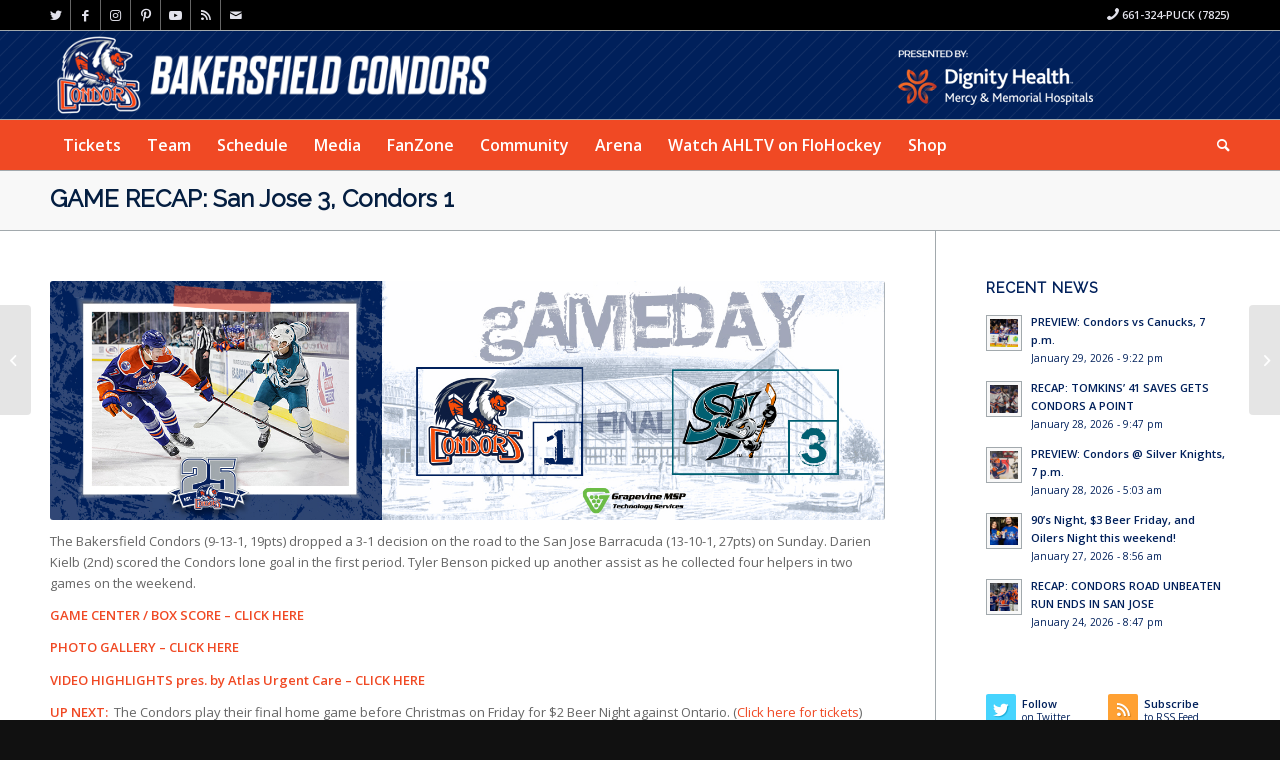

--- FILE ---
content_type: text/html; charset=UTF-8
request_url: https://www.bakersfieldcondors.com/news/game-recap-san-jose-3-condors-1/
body_size: 17098
content:
<!DOCTYPE html>
<html lang="en-US" class="html_stretched responsive av-preloader-disabled  html_header_top html_logo_left html_bottom_nav_header html_menu_left html_slim html_header_sticky_disabled html_header_shrinking_disabled html_header_topbar_active html_mobile_menu_tablet html_header_searchicon html_content_align_center html_header_unstick_top_disabled html_header_stretch_disabled html_av-overlay-side html_av-overlay-side-classic html_16 html_av-submenu-noclone html_entry_id_42941 av-cookies-no-cookie-consent av-default-lightbox av-no-preview html_text_menu_active av-mobile-menu-switch-default">
<head>
<meta charset="UTF-8" />
<meta name="robots" content="index, follow" />


<!-- mobile setting -->
<meta name="viewport" content="width=device-width, initial-scale=1">

<!-- Scripts/CSS and wp_head hook -->
<title>GAME RECAP: San Jose 3, Condors 1 &#8211; BakersfieldCondors.com</title>
<link data-rocket-prefetch href="https://www.googletagmanager.com" rel="dns-prefetch">
<link data-rocket-prefetch href="https://pagead2.googlesyndication.com" rel="dns-prefetch">
<link data-rocket-prefetch href="https://alive5.com" rel="dns-prefetch">
<link data-rocket-prefetch href="https://www.google-analytics.com" rel="dns-prefetch">
<link data-rocket-prefetch href="https://connect.facebook.net" rel="dns-prefetch">
<link data-rocket-prefetch href="https://fonts.googleapis.com" rel="dns-prefetch">
<link data-rocket-prefetch href="https://googleads.g.doubleclick.net" rel="dns-prefetch"><link rel="preload" data-rocket-preload as="image" href="https://www.bakersfieldcondors.com/wp-content/themes/condors/images/background-images/diagonal-thin-light.png" fetchpriority="high">
<meta name='robots' content='max-image-preview:large' />
<link rel="alternate" type="application/rss+xml" title="BakersfieldCondors.com &raquo; Feed" href="https://www.bakersfieldcondors.com/feed/" />
<link rel="alternate" type="application/rss+xml" title="BakersfieldCondors.com &raquo; Comments Feed" href="https://www.bakersfieldcondors.com/comments/feed/" />
<link rel="alternate" type="text/calendar" title="BakersfieldCondors.com &raquo; iCal Feed" href="https://www.bakersfieldcondors.com/schedule/?ical=1" />
<link rel="alternate" title="oEmbed (JSON)" type="application/json+oembed" href="https://www.bakersfieldcondors.com/wp-json/oembed/1.0/embed?url=https%3A%2F%2Fwww.bakersfieldcondors.com%2Fnews%2Fgame-recap-san-jose-3-condors-1%2F" />
<link rel="alternate" title="oEmbed (XML)" type="text/xml+oembed" href="https://www.bakersfieldcondors.com/wp-json/oembed/1.0/embed?url=https%3A%2F%2Fwww.bakersfieldcondors.com%2Fnews%2Fgame-recap-san-jose-3-condors-1%2F&#038;format=xml" />

<!-- google webfont font replacement -->

			<script type='text/javascript'>

				(function() {

					/*	check if webfonts are disabled by user setting via cookie - or user must opt in.	*/
					var html = document.getElementsByTagName('html')[0];
					var cookie_check = html.className.indexOf('av-cookies-needs-opt-in') >= 0 || html.className.indexOf('av-cookies-can-opt-out') >= 0;
					var allow_continue = true;
					var silent_accept_cookie = html.className.indexOf('av-cookies-user-silent-accept') >= 0;

					if( cookie_check && ! silent_accept_cookie )
					{
						if( ! document.cookie.match(/aviaCookieConsent/) || html.className.indexOf('av-cookies-session-refused') >= 0 )
						{
							allow_continue = false;
						}
						else
						{
							if( ! document.cookie.match(/aviaPrivacyRefuseCookiesHideBar/) )
							{
								allow_continue = false;
							}
							else if( ! document.cookie.match(/aviaPrivacyEssentialCookiesEnabled/) )
							{
								allow_continue = false;
							}
							else if( document.cookie.match(/aviaPrivacyGoogleWebfontsDisabled/) )
							{
								allow_continue = false;
							}
						}
					}

					if( allow_continue )
					{
						var f = document.createElement('link');

						f.type 	= 'text/css';
						f.rel 	= 'stylesheet';
						f.href 	= '//fonts.googleapis.com/css?family=Raleway%7COpen+Sans:400,600&display=auto';
						f.id 	= 'avia-google-webfont';

						document.getElementsByTagName('head')[0].appendChild(f);
					}
				})();

			</script>
			<style id='wp-img-auto-sizes-contain-inline-css' type='text/css'>
img:is([sizes=auto i],[sizes^="auto," i]){contain-intrinsic-size:3000px 1500px}
/*# sourceURL=wp-img-auto-sizes-contain-inline-css */
</style>
<link rel='stylesheet' id='gamebar-slider-css-css' href='https://www.bakersfieldcondors.com/wp-content/themes/condors/widgets/flickerplate/css/flickerplate.css?ver=6.9' type='text/css' media='' />
<link rel='stylesheet' id='ts-poll-block-css' href='https://www.bakersfieldcondors.com/wp-content/plugins/poll-wp/admin/css/block.css?ver=6.9' type='text/css' media='all' />
<style id='wp-emoji-styles-inline-css' type='text/css'>

	img.wp-smiley, img.emoji {
		display: inline !important;
		border: none !important;
		box-shadow: none !important;
		height: 1em !important;
		width: 1em !important;
		margin: 0 0.07em !important;
		vertical-align: -0.1em !important;
		background: none !important;
		padding: 0 !important;
	}
/*# sourceURL=wp-emoji-styles-inline-css */
</style>
<link rel='stylesheet' id='wp-block-library-css' href='https://www.bakersfieldcondors.com/wp-includes/css/dist/block-library/style.min.css?ver=6.9' type='text/css' media='all' />
<style id='global-styles-inline-css' type='text/css'>
:root{--wp--preset--aspect-ratio--square: 1;--wp--preset--aspect-ratio--4-3: 4/3;--wp--preset--aspect-ratio--3-4: 3/4;--wp--preset--aspect-ratio--3-2: 3/2;--wp--preset--aspect-ratio--2-3: 2/3;--wp--preset--aspect-ratio--16-9: 16/9;--wp--preset--aspect-ratio--9-16: 9/16;--wp--preset--color--black: #000000;--wp--preset--color--cyan-bluish-gray: #abb8c3;--wp--preset--color--white: #ffffff;--wp--preset--color--pale-pink: #f78da7;--wp--preset--color--vivid-red: #cf2e2e;--wp--preset--color--luminous-vivid-orange: #ff6900;--wp--preset--color--luminous-vivid-amber: #fcb900;--wp--preset--color--light-green-cyan: #7bdcb5;--wp--preset--color--vivid-green-cyan: #00d084;--wp--preset--color--pale-cyan-blue: #8ed1fc;--wp--preset--color--vivid-cyan-blue: #0693e3;--wp--preset--color--vivid-purple: #9b51e0;--wp--preset--color--metallic-red: #b02b2c;--wp--preset--color--maximum-yellow-red: #edae44;--wp--preset--color--yellow-sun: #eeee22;--wp--preset--color--palm-leaf: #83a846;--wp--preset--color--aero: #7bb0e7;--wp--preset--color--old-lavender: #745f7e;--wp--preset--color--steel-teal: #5f8789;--wp--preset--color--raspberry-pink: #d65799;--wp--preset--color--medium-turquoise: #4ecac2;--wp--preset--gradient--vivid-cyan-blue-to-vivid-purple: linear-gradient(135deg,rgb(6,147,227) 0%,rgb(155,81,224) 100%);--wp--preset--gradient--light-green-cyan-to-vivid-green-cyan: linear-gradient(135deg,rgb(122,220,180) 0%,rgb(0,208,130) 100%);--wp--preset--gradient--luminous-vivid-amber-to-luminous-vivid-orange: linear-gradient(135deg,rgb(252,185,0) 0%,rgb(255,105,0) 100%);--wp--preset--gradient--luminous-vivid-orange-to-vivid-red: linear-gradient(135deg,rgb(255,105,0) 0%,rgb(207,46,46) 100%);--wp--preset--gradient--very-light-gray-to-cyan-bluish-gray: linear-gradient(135deg,rgb(238,238,238) 0%,rgb(169,184,195) 100%);--wp--preset--gradient--cool-to-warm-spectrum: linear-gradient(135deg,rgb(74,234,220) 0%,rgb(151,120,209) 20%,rgb(207,42,186) 40%,rgb(238,44,130) 60%,rgb(251,105,98) 80%,rgb(254,248,76) 100%);--wp--preset--gradient--blush-light-purple: linear-gradient(135deg,rgb(255,206,236) 0%,rgb(152,150,240) 100%);--wp--preset--gradient--blush-bordeaux: linear-gradient(135deg,rgb(254,205,165) 0%,rgb(254,45,45) 50%,rgb(107,0,62) 100%);--wp--preset--gradient--luminous-dusk: linear-gradient(135deg,rgb(255,203,112) 0%,rgb(199,81,192) 50%,rgb(65,88,208) 100%);--wp--preset--gradient--pale-ocean: linear-gradient(135deg,rgb(255,245,203) 0%,rgb(182,227,212) 50%,rgb(51,167,181) 100%);--wp--preset--gradient--electric-grass: linear-gradient(135deg,rgb(202,248,128) 0%,rgb(113,206,126) 100%);--wp--preset--gradient--midnight: linear-gradient(135deg,rgb(2,3,129) 0%,rgb(40,116,252) 100%);--wp--preset--font-size--small: 1rem;--wp--preset--font-size--medium: 1.125rem;--wp--preset--font-size--large: 1.75rem;--wp--preset--font-size--x-large: clamp(1.75rem, 3vw, 2.25rem);--wp--preset--spacing--20: 0.44rem;--wp--preset--spacing--30: 0.67rem;--wp--preset--spacing--40: 1rem;--wp--preset--spacing--50: 1.5rem;--wp--preset--spacing--60: 2.25rem;--wp--preset--spacing--70: 3.38rem;--wp--preset--spacing--80: 5.06rem;--wp--preset--shadow--natural: 6px 6px 9px rgba(0, 0, 0, 0.2);--wp--preset--shadow--deep: 12px 12px 50px rgba(0, 0, 0, 0.4);--wp--preset--shadow--sharp: 6px 6px 0px rgba(0, 0, 0, 0.2);--wp--preset--shadow--outlined: 6px 6px 0px -3px rgb(255, 255, 255), 6px 6px rgb(0, 0, 0);--wp--preset--shadow--crisp: 6px 6px 0px rgb(0, 0, 0);}:root { --wp--style--global--content-size: 800px;--wp--style--global--wide-size: 1130px; }:where(body) { margin: 0; }.wp-site-blocks > .alignleft { float: left; margin-right: 2em; }.wp-site-blocks > .alignright { float: right; margin-left: 2em; }.wp-site-blocks > .aligncenter { justify-content: center; margin-left: auto; margin-right: auto; }:where(.is-layout-flex){gap: 0.5em;}:where(.is-layout-grid){gap: 0.5em;}.is-layout-flow > .alignleft{float: left;margin-inline-start: 0;margin-inline-end: 2em;}.is-layout-flow > .alignright{float: right;margin-inline-start: 2em;margin-inline-end: 0;}.is-layout-flow > .aligncenter{margin-left: auto !important;margin-right: auto !important;}.is-layout-constrained > .alignleft{float: left;margin-inline-start: 0;margin-inline-end: 2em;}.is-layout-constrained > .alignright{float: right;margin-inline-start: 2em;margin-inline-end: 0;}.is-layout-constrained > .aligncenter{margin-left: auto !important;margin-right: auto !important;}.is-layout-constrained > :where(:not(.alignleft):not(.alignright):not(.alignfull)){max-width: var(--wp--style--global--content-size);margin-left: auto !important;margin-right: auto !important;}.is-layout-constrained > .alignwide{max-width: var(--wp--style--global--wide-size);}body .is-layout-flex{display: flex;}.is-layout-flex{flex-wrap: wrap;align-items: center;}.is-layout-flex > :is(*, div){margin: 0;}body .is-layout-grid{display: grid;}.is-layout-grid > :is(*, div){margin: 0;}body{padding-top: 0px;padding-right: 0px;padding-bottom: 0px;padding-left: 0px;}a:where(:not(.wp-element-button)){text-decoration: underline;}:root :where(.wp-element-button, .wp-block-button__link){background-color: #32373c;border-width: 0;color: #fff;font-family: inherit;font-size: inherit;font-style: inherit;font-weight: inherit;letter-spacing: inherit;line-height: inherit;padding-top: calc(0.667em + 2px);padding-right: calc(1.333em + 2px);padding-bottom: calc(0.667em + 2px);padding-left: calc(1.333em + 2px);text-decoration: none;text-transform: inherit;}.has-black-color{color: var(--wp--preset--color--black) !important;}.has-cyan-bluish-gray-color{color: var(--wp--preset--color--cyan-bluish-gray) !important;}.has-white-color{color: var(--wp--preset--color--white) !important;}.has-pale-pink-color{color: var(--wp--preset--color--pale-pink) !important;}.has-vivid-red-color{color: var(--wp--preset--color--vivid-red) !important;}.has-luminous-vivid-orange-color{color: var(--wp--preset--color--luminous-vivid-orange) !important;}.has-luminous-vivid-amber-color{color: var(--wp--preset--color--luminous-vivid-amber) !important;}.has-light-green-cyan-color{color: var(--wp--preset--color--light-green-cyan) !important;}.has-vivid-green-cyan-color{color: var(--wp--preset--color--vivid-green-cyan) !important;}.has-pale-cyan-blue-color{color: var(--wp--preset--color--pale-cyan-blue) !important;}.has-vivid-cyan-blue-color{color: var(--wp--preset--color--vivid-cyan-blue) !important;}.has-vivid-purple-color{color: var(--wp--preset--color--vivid-purple) !important;}.has-metallic-red-color{color: var(--wp--preset--color--metallic-red) !important;}.has-maximum-yellow-red-color{color: var(--wp--preset--color--maximum-yellow-red) !important;}.has-yellow-sun-color{color: var(--wp--preset--color--yellow-sun) !important;}.has-palm-leaf-color{color: var(--wp--preset--color--palm-leaf) !important;}.has-aero-color{color: var(--wp--preset--color--aero) !important;}.has-old-lavender-color{color: var(--wp--preset--color--old-lavender) !important;}.has-steel-teal-color{color: var(--wp--preset--color--steel-teal) !important;}.has-raspberry-pink-color{color: var(--wp--preset--color--raspberry-pink) !important;}.has-medium-turquoise-color{color: var(--wp--preset--color--medium-turquoise) !important;}.has-black-background-color{background-color: var(--wp--preset--color--black) !important;}.has-cyan-bluish-gray-background-color{background-color: var(--wp--preset--color--cyan-bluish-gray) !important;}.has-white-background-color{background-color: var(--wp--preset--color--white) !important;}.has-pale-pink-background-color{background-color: var(--wp--preset--color--pale-pink) !important;}.has-vivid-red-background-color{background-color: var(--wp--preset--color--vivid-red) !important;}.has-luminous-vivid-orange-background-color{background-color: var(--wp--preset--color--luminous-vivid-orange) !important;}.has-luminous-vivid-amber-background-color{background-color: var(--wp--preset--color--luminous-vivid-amber) !important;}.has-light-green-cyan-background-color{background-color: var(--wp--preset--color--light-green-cyan) !important;}.has-vivid-green-cyan-background-color{background-color: var(--wp--preset--color--vivid-green-cyan) !important;}.has-pale-cyan-blue-background-color{background-color: var(--wp--preset--color--pale-cyan-blue) !important;}.has-vivid-cyan-blue-background-color{background-color: var(--wp--preset--color--vivid-cyan-blue) !important;}.has-vivid-purple-background-color{background-color: var(--wp--preset--color--vivid-purple) !important;}.has-metallic-red-background-color{background-color: var(--wp--preset--color--metallic-red) !important;}.has-maximum-yellow-red-background-color{background-color: var(--wp--preset--color--maximum-yellow-red) !important;}.has-yellow-sun-background-color{background-color: var(--wp--preset--color--yellow-sun) !important;}.has-palm-leaf-background-color{background-color: var(--wp--preset--color--palm-leaf) !important;}.has-aero-background-color{background-color: var(--wp--preset--color--aero) !important;}.has-old-lavender-background-color{background-color: var(--wp--preset--color--old-lavender) !important;}.has-steel-teal-background-color{background-color: var(--wp--preset--color--steel-teal) !important;}.has-raspberry-pink-background-color{background-color: var(--wp--preset--color--raspberry-pink) !important;}.has-medium-turquoise-background-color{background-color: var(--wp--preset--color--medium-turquoise) !important;}.has-black-border-color{border-color: var(--wp--preset--color--black) !important;}.has-cyan-bluish-gray-border-color{border-color: var(--wp--preset--color--cyan-bluish-gray) !important;}.has-white-border-color{border-color: var(--wp--preset--color--white) !important;}.has-pale-pink-border-color{border-color: var(--wp--preset--color--pale-pink) !important;}.has-vivid-red-border-color{border-color: var(--wp--preset--color--vivid-red) !important;}.has-luminous-vivid-orange-border-color{border-color: var(--wp--preset--color--luminous-vivid-orange) !important;}.has-luminous-vivid-amber-border-color{border-color: var(--wp--preset--color--luminous-vivid-amber) !important;}.has-light-green-cyan-border-color{border-color: var(--wp--preset--color--light-green-cyan) !important;}.has-vivid-green-cyan-border-color{border-color: var(--wp--preset--color--vivid-green-cyan) !important;}.has-pale-cyan-blue-border-color{border-color: var(--wp--preset--color--pale-cyan-blue) !important;}.has-vivid-cyan-blue-border-color{border-color: var(--wp--preset--color--vivid-cyan-blue) !important;}.has-vivid-purple-border-color{border-color: var(--wp--preset--color--vivid-purple) !important;}.has-metallic-red-border-color{border-color: var(--wp--preset--color--metallic-red) !important;}.has-maximum-yellow-red-border-color{border-color: var(--wp--preset--color--maximum-yellow-red) !important;}.has-yellow-sun-border-color{border-color: var(--wp--preset--color--yellow-sun) !important;}.has-palm-leaf-border-color{border-color: var(--wp--preset--color--palm-leaf) !important;}.has-aero-border-color{border-color: var(--wp--preset--color--aero) !important;}.has-old-lavender-border-color{border-color: var(--wp--preset--color--old-lavender) !important;}.has-steel-teal-border-color{border-color: var(--wp--preset--color--steel-teal) !important;}.has-raspberry-pink-border-color{border-color: var(--wp--preset--color--raspberry-pink) !important;}.has-medium-turquoise-border-color{border-color: var(--wp--preset--color--medium-turquoise) !important;}.has-vivid-cyan-blue-to-vivid-purple-gradient-background{background: var(--wp--preset--gradient--vivid-cyan-blue-to-vivid-purple) !important;}.has-light-green-cyan-to-vivid-green-cyan-gradient-background{background: var(--wp--preset--gradient--light-green-cyan-to-vivid-green-cyan) !important;}.has-luminous-vivid-amber-to-luminous-vivid-orange-gradient-background{background: var(--wp--preset--gradient--luminous-vivid-amber-to-luminous-vivid-orange) !important;}.has-luminous-vivid-orange-to-vivid-red-gradient-background{background: var(--wp--preset--gradient--luminous-vivid-orange-to-vivid-red) !important;}.has-very-light-gray-to-cyan-bluish-gray-gradient-background{background: var(--wp--preset--gradient--very-light-gray-to-cyan-bluish-gray) !important;}.has-cool-to-warm-spectrum-gradient-background{background: var(--wp--preset--gradient--cool-to-warm-spectrum) !important;}.has-blush-light-purple-gradient-background{background: var(--wp--preset--gradient--blush-light-purple) !important;}.has-blush-bordeaux-gradient-background{background: var(--wp--preset--gradient--blush-bordeaux) !important;}.has-luminous-dusk-gradient-background{background: var(--wp--preset--gradient--luminous-dusk) !important;}.has-pale-ocean-gradient-background{background: var(--wp--preset--gradient--pale-ocean) !important;}.has-electric-grass-gradient-background{background: var(--wp--preset--gradient--electric-grass) !important;}.has-midnight-gradient-background{background: var(--wp--preset--gradient--midnight) !important;}.has-small-font-size{font-size: var(--wp--preset--font-size--small) !important;}.has-medium-font-size{font-size: var(--wp--preset--font-size--medium) !important;}.has-large-font-size{font-size: var(--wp--preset--font-size--large) !important;}.has-x-large-font-size{font-size: var(--wp--preset--font-size--x-large) !important;}
/*# sourceURL=global-styles-inline-css */
</style>

<link rel='stylesheet' id='ts-poll-public-css' href='https://www.bakersfieldcondors.com/wp-content/plugins/poll-wp/public/css/ts_poll-public.css?ver=2.5.3' type='text/css' media='all' />
<link rel='stylesheet' id='ts-poll-fonts-css' href='https://www.bakersfieldcondors.com/wp-content/plugins/poll-wp/fonts/ts_poll-fonts.css?ver=2.5.3' type='text/css' media='all' />
<link rel='stylesheet' id='avia-merged-styles-css' href='https://www.bakersfieldcondors.com/wp-content/uploads/dynamic_avia/avia-merged-styles-d6987562fb26d1de54d28b6f2d2dbd96---64791d5c9f379.css' type='text/css' media='all' />
<link rel='stylesheet' id='avia-single-post-42941-css' href='https://www.bakersfieldcondors.com/wp-content/uploads/avia_posts_css/post-42941.css?ver=ver-1685681442' type='text/css' media='all' />
<script type="text/javascript" src="https://www.bakersfieldcondors.com/wp-includes/js/jquery/jquery.min.js?ver=3.7.1" id="jquery-core-js"></script>
<script type="text/javascript" src="https://www.bakersfieldcondors.com/wp-includes/js/jquery/jquery-migrate.min.js?ver=3.4.1" id="jquery-migrate-js"></script>
<script type="text/javascript" src="https://www.bakersfieldcondors.com/wp-content/themes/condors/widgets/flickerplate/js/flickerplate.min.js?ver=6.9" id="gamebar-slider-js-js"></script>
<script type="text/javascript" src="https://www.bakersfieldcondors.com/wp-content/plugins/poll-wp/public/js/vue.js?ver=2.5.3" id="ts-poll-vue-js"></script>
<script type="text/javascript" id="ts-poll-public-js-extra">
/* <![CDATA[ */
var tsPollData = {"root_url":"https://www.bakersfieldcondors.com/wp-json/","nonce":"f56a2b9149"};
//# sourceURL=ts-poll-public-js-extra
/* ]]> */
</script>
<script type="text/javascript" src="https://www.bakersfieldcondors.com/wp-content/plugins/poll-wp/public/js/ts_poll-public.js?ver=2.5.3" id="ts-poll-public-js"></script>
<link rel="https://api.w.org/" href="https://www.bakersfieldcondors.com/wp-json/" /><link rel="alternate" title="JSON" type="application/json" href="https://www.bakersfieldcondors.com/wp-json/wp/v2/posts/42941" /><link rel="EditURI" type="application/rsd+xml" title="RSD" href="https://www.bakersfieldcondors.com/xmlrpc.php?rsd" />
<meta name="generator" content="WordPress 6.9" />
<link rel="canonical" href="https://www.bakersfieldcondors.com/news/game-recap-san-jose-3-condors-1/" />
<link rel='shortlink' href='https://www.bakersfieldcondors.com/?p=42941' />
<meta name="cdp-version" content="1.5.0" /><style type='text/css'>
	.spoiler { border: 1px #000 dashed; }
	.spoiler legend { padding-right: 5px; background: white;  }
	.spoiler legend input { width: 30px; }
	.spoiler div { margin: 0px; overflow: hidden; height: 0; }
	</style>
<link rel="profile" href="http://gmpg.org/xfn/11" />
<link rel="alternate" type="application/rss+xml" title="BakersfieldCondors.com RSS2 Feed" href="https://www.bakersfieldcondors.com/feed/" />
<link rel="pingback" href="https://www.bakersfieldcondors.com/xmlrpc.php" />
<!--[if lt IE 9]><script src="https://www.bakersfieldcondors.com/wp-content/themes/condors/js/html5shiv.js"></script><![endif]-->
<link rel="icon" href="/wp-content/uploads/2015/09/favicon.png" type="image/png">

<!-- To speed up the rendering and to display the site as fast as possible to the user we include some styles and scripts for above the fold content inline -->
<script type="text/javascript">'use strict';var avia_is_mobile=!1;if(/Android|webOS|iPhone|iPad|iPod|BlackBerry|IEMobile|Opera Mini/i.test(navigator.userAgent)&&'ontouchstart' in document.documentElement){avia_is_mobile=!0;document.documentElement.className+=' avia_mobile '}
else{document.documentElement.className+=' avia_desktop '};document.documentElement.className+=' js_active ';(function(){var e=['-webkit-','-moz-','-ms-',''],n='',o=!1,a=!1;for(var t in e){if(e[t]+'transform' in document.documentElement.style){o=!0;n=e[t]+'transform'};if(e[t]+'perspective' in document.documentElement.style){a=!0}};if(o){document.documentElement.className+=' avia_transform '};if(a){document.documentElement.className+=' avia_transform3d '};if(typeof document.getElementsByClassName=='function'&&typeof document.documentElement.getBoundingClientRect=='function'&&avia_is_mobile==!1){if(n&&window.innerHeight>0){setTimeout(function(){var e=0,o={},a=0,t=document.getElementsByClassName('av-parallax'),i=window.pageYOffset||document.documentElement.scrollTop;for(e=0;e<t.length;e++){t[e].style.top='0px';o=t[e].getBoundingClientRect();a=Math.ceil((window.innerHeight+i-o.top)*0.3);t[e].style[n]='translate(0px, '+a+'px)';t[e].style.top='auto';t[e].className+=' enabled-parallax '}},50)}}})();</script><style type='text/css'>
@font-face {font-family: 'entypo-fontello'; font-weight: normal; font-style: normal; font-display: auto;
src: url('https://www.bakersfieldcondors.com/wp-content/themes/condors/config-templatebuilder/avia-template-builder/assets/fonts/entypo-fontello.woff2') format('woff2'),
url('https://www.bakersfieldcondors.com/wp-content/themes/condors/config-templatebuilder/avia-template-builder/assets/fonts/entypo-fontello.woff') format('woff'),
url('https://www.bakersfieldcondors.com/wp-content/themes/condors/config-templatebuilder/avia-template-builder/assets/fonts/entypo-fontello.ttf') format('truetype'),
url('https://www.bakersfieldcondors.com/wp-content/themes/condors/config-templatebuilder/avia-template-builder/assets/fonts/entypo-fontello.svg#entypo-fontello') format('svg'),
url('https://www.bakersfieldcondors.com/wp-content/themes/condors/config-templatebuilder/avia-template-builder/assets/fonts/entypo-fontello.eot'),
url('https://www.bakersfieldcondors.com/wp-content/themes/condors/config-templatebuilder/avia-template-builder/assets/fonts/entypo-fontello.eot?#iefix') format('embedded-opentype');
} #top .avia-font-entypo-fontello, body .avia-font-entypo-fontello, html body [data-av_iconfont='entypo-fontello']:before{ font-family: 'entypo-fontello'; }
</style>

<!--
Debugging Info for Theme support: 

Theme: Condors
Version: 5.0.1
Installed: condors
AviaFramework Version: 5.0
AviaBuilder Version: 4.8
aviaElementManager Version: 1.0.1
ML:128-PU:36-PLA:17
WP:6.9
Compress: CSS:all theme files - JS:all theme files
Updates: enabled - deprecated Envato API - register Envato Token
PLAu:16
--><img src="https://pixel.sitescout.com/iap/eef287b186836bf5" width="1" height="1" style="position: absolute; left: -150px;" />

<!-- Google tag (gtag.js) -->
<script async src="https://www.googletagmanager.com/gtag/js?id=AW-1030867948"></script>
<script>
window.dataLayer = window.dataLayer || [];
function gtag(){dataLayer.push(arguments);}
gtag('js', new Date());
gtag('config', 'AW-1030867948');
</script>

<!-- Facebook Pixel Code -->
<script>
!function(f,b,e,v,n,t,s)
{if(f.fbq)return;n=f.fbq=function(){n.callMethod?
n.callMethod.apply(n,arguments):n.queue.push(arguments)};
if(!f._fbq)f._fbq=n;n.push=n;n.loaded=!0;n.version='2.0';
n.queue=[];t=b.createElement(e);t.async=!0;
t.src=v;s=b.getElementsByTagName(e)[0];
s.parentNode.insertBefore(t,s)}(window, document,'script',
'https://connect.facebook.net/en_US/fbevents.js');
fbq('init', '634980329980573');
fbq('track', 'PageView');
</script>
<noscript><img height="1" width="1" style="display:none" 
src="https://www.facebook.com/tr?id=634980329980573&ev=PageView&noscript=1"/></noscript>
<!-- End Facebook Pixel Code -->

<img src="https://jelly.mdhv.io/v1/star.gif?pid=D1wYDBgDGm3b4KRRgMXqIt1XGtbp&src=mh&evt=hi" style="display: none;" width="0" height="0">
<meta name="generator" content="WP Rocket 3.20.2" data-wpr-features="wpr_preconnect_external_domains wpr_oci wpr_desktop" /></head>

<body id="top" class="wp-singular post-template-default single single-post postid-42941 single-format-standard wp-theme-condors stretched rtl_columns av-curtain-numeric raleway open_sans  avia-responsive-images-support" itemscope="itemscope" itemtype="https://schema.org/WebPage" >

	
	<div id='wrap_all'>

	
<header id='header' class='all_colors header_color dark_bg_color  av_header_top av_logo_left av_bottom_nav_header av_menu_left av_slim av_header_sticky_disabled av_header_shrinking_disabled av_header_stretch_disabled av_mobile_menu_tablet av_header_searchicon av_header_unstick_top_disabled av_header_border_disabled'  role="banner" itemscope="itemscope" itemtype="https://schema.org/WPHeader" >

		<div id='header_meta' class='container_wrap container_wrap_meta  av_icon_active_left av_extra_header_active av_secondary_right av_phone_active_right av_entry_id_42941'>

			      <div class='container'>
			      <ul class='noLightbox social_bookmarks icon_count_8'><li class='social_bookmarks_twitter av-social-link-twitter social_icon_1'><a target="_blank" aria-label="Link to Twitter" href='http://twitter.com/Condors' aria-hidden='false' data-av_icon='' data-av_iconfont='entypo-fontello' title='Twitter' rel="noopener"><span class='avia_hidden_link_text'>Twitter</span></a></li><li class='social_bookmarks_facebook av-social-link-facebook social_icon_2'><a target="_blank" aria-label="Link to Facebook" href='http://www.facebook.com/BakersfieldCondors' aria-hidden='false' data-av_icon='' data-av_iconfont='entypo-fontello' title='Facebook' rel="noopener"><span class='avia_hidden_link_text'>Facebook</span></a></li><li class='social_bookmarks_instagram av-social-link-instagram social_icon_3'><a target="_blank" aria-label="Link to Instagram" href='http://instagram.com/condors' aria-hidden='false' data-av_icon='' data-av_iconfont='entypo-fontello' title='Instagram' rel="noopener"><span class='avia_hidden_link_text'>Instagram</span></a></li><li class='social_bookmarks_pinterest av-social-link-pinterest social_icon_4'><a target="_blank" aria-label="Link to Pinterest" href='http://www.pinterest.com/condorstown/' aria-hidden='false' data-av_icon='' data-av_iconfont='entypo-fontello' title='Pinterest' rel="noopener"><span class='avia_hidden_link_text'>Pinterest</span></a></li><li class='social_bookmarks_youtube av-social-link-youtube social_icon_5'><a target="_blank" aria-label="Link to Youtube" href='http://www.youtube.com/bakersfieldcondors1' aria-hidden='false' data-av_icon='' data-av_iconfont='entypo-fontello' title='Youtube' rel="noopener"><span class='avia_hidden_link_text'>Youtube</span></a></li><li class='social_bookmarks_rss av-social-link-rss social_icon_6'><a  target="_blank" aria-label="Link to Rss  this site" href='http://www.bakersfieldcondors.com/category/news/feed%20' aria-hidden='false' data-av_icon='' data-av_iconfont='entypo-fontello' title='Rss'><span class='avia_hidden_link_text'>Rss</span></a></li><li class='social_bookmarks_mail av-social-link-mail social_icon_7'><a  aria-label="Link to Mail" href='mailto:condors@bakersfieldcondors.com' aria-hidden='false' data-av_icon='' data-av_iconfont='entypo-fontello' title='Mail'><span class='avia_hidden_link_text'>Mail</span></a></li></ul><div class='phone-info '><div><span class="av-icon-char" style="font-size:15px;line-height:15px;" aria-hidden="true" data-av_icon="" data-av_iconfont="entypo-fontello"></span> 661-324-PUCK (7825)</div></div>			      </div>
		</div>

		<div  id='header_main' class='container_wrap container_wrap_logo'>

        <div id="text-27" class="widget clearfix widget_text">			<div class="textwidget"><div id="dignity"><img src="/_media/dignity.png" border="0" alt="dignity health"></div></div>
		</div><div class='container av-logo-container'><div class='inner-container'><span class='logo avia-standard-logo'><a href='https://www.bakersfieldcondors.com/' class=''><img src="https://www.bakersfieldcondors.com/wp-content/uploads/2023/06/BAK-Website-Header_2324.png" srcset="https://www.bakersfieldcondors.com/wp-content/uploads/2023/06/BAK-Website-Header_2324.png 533w, https://www.bakersfieldcondors.com/wp-content/uploads/2023/06/BAK-Website-Header_2324-300x56.png 300w" sizes="(max-width: 533px) 100vw, 533px" height="100" width="300" alt='BakersfieldCondors.com' title='BAK-Website-Header_2324' /></a></span></div></div><div id='header_main_alternate' class='container_wrap'><div class='container'><nav class='main_menu' data-selectname='Select a page'  role="navigation" itemscope="itemscope" itemtype="https://schema.org/SiteNavigationElement" ><div class="avia-menu av-main-nav-wrap"><ul role="menu" class="menu av-main-nav" id="avia-menu"><li role="menuitem" id="menu-item-5368" class="menu-item menu-item-type-post_type menu-item-object-page menu-item-has-children menu-item-mega-parent  menu-item-top-level menu-item-top-level-1"><a href="https://www.bakersfieldcondors.com/tickets/" itemprop="url" tabindex="0"><span class="avia-bullet"></span><span class="avia-menu-text">Tickets</span><span class="avia-menu-fx"><span class="avia-arrow-wrap"><span class="avia-arrow"></span></span></span></a>
<div class='avia_mega_div avia_mega4 twelve units'>

<ul class="sub-menu">
	<li role="menuitem" id="menu-item-55136" class="menu-item menu-item-type-custom menu-item-object-custom menu-item-has-children avia_mega_menu_columns_4 three units  avia_mega_menu_columns_first"><span class='mega_menu_title heading-color av-special-font'><a href='https://www.bakersfieldcondors.com/condors365/'>Memberships</a></span>
	<ul class="sub-menu">
		<li role="menuitem" id="menu-item-57094" class="menu-item menu-item-type-post_type menu-item-object-page"><a href="https://www.bakersfieldcondors.com/full-season-memberships/" itemprop="url" tabindex="0"><span class="avia-bullet"></span><span class="avia-menu-text">Full Season Memberships</span></a></li>
		<li role="menuitem" id="menu-item-57096" class="menu-item menu-item-type-post_type menu-item-object-page"><a href="https://www.bakersfieldcondors.com/tickets/season-tickets/" itemprop="url" tabindex="0"><span class="avia-bullet"></span><span class="avia-menu-text">Half Season Memberships</span></a></li>
		<li role="menuitem" id="menu-item-55137" class="menu-item menu-item-type-post_type menu-item-object-page"><a href="https://www.bakersfieldcondors.com/condors365-premium/" itemprop="url" tabindex="0"><span class="avia-bullet"></span><span class="avia-menu-text">Condors365 Premium</span></a></li>
		<li role="menuitem" id="menu-item-53982" class="menu-item menu-item-type-post_type menu-item-object-page"><a href="https://www.bakersfieldcondors.com/25-26-corporate-flex/" itemprop="url" tabindex="0"><span class="avia-bullet"></span><span class="avia-menu-text">Corporate Flex</span></a></li>
		<li role="menuitem" id="menu-item-53827" class="menu-item menu-item-type-custom menu-item-object-custom"><a href="https://www.bakersfieldcondors.com/condors365/" itemprop="url" tabindex="0"><span class="avia-bullet"></span><span class="avia-menu-text">Condors365 Members Page</span></a></li>
		<li role="menuitem" id="menu-item-55138" class="menu-item menu-item-type-post_type menu-item-object-page"><a href="https://www.bakersfieldcondors.com/tickets/referral-program/" itemprop="url" tabindex="0"><span class="avia-bullet"></span><span class="avia-menu-text">Referral Program</span></a></li>
	</ul>
</li>
	<li role="menuitem" id="menu-item-53996" class="menu-item menu-item-type-custom menu-item-object-custom menu-item-has-children avia_mega_menu_columns_4 three units "><span class='mega_menu_title heading-color av-special-font'><a href='https://nam12.safelinks.protection.outlook.com/?url=https%3A%2F%2Fcondors.isportstix.com%2Forder%2Fseats%2F2833%2F&data=05%7C02%7Cicaputo%40bakersfieldcondors.com%7Ce07ef24e72944f3a123408dd5d01f790%7C49990c66d5da479eaed2aba64c367697%7C1%7C0%7C638768985225336318%7CUnknown%7CTWFpbGZsb3d8eyJFbXB0eU1hcGkiOnRydWUsIlYiOiIwLjAuMDAwMCIsIlAiOiJXaW4zMiIsIkFOIjoiTWFpbCIsIldUIjoyfQ%3D%3D%7C0%7C%7C%7C&sdata=pqAB%2BpQ8TKcY3nWpZwprnDRdSrQNpPv%2FyEtn%2Ff6vDcI%3D&reserved=0'>2025-26 Ticket Plans</a></span>
	<ul class="sub-menu">
		<li role="menuitem" id="menu-item-57817" class="menu-item menu-item-type-post_type menu-item-object-page"><a href="https://www.bakersfieldcondors.com/hattrickpack2526/" itemprop="url" tabindex="0"><span class="avia-bullet"></span><span class="avia-menu-text">Hat Trick Pack</span></a></li>
		<li role="menuitem" id="menu-item-53993" class="menu-item menu-item-type-post_type menu-item-object-page"><a href="https://www.bakersfieldcondors.com/25-26-flex-pack/" itemprop="url" tabindex="0"><span class="avia-bullet"></span><span class="avia-menu-text">25-26 Flex Pack</span></a></li>
	</ul>
</li>
	<li role="menuitem" id="menu-item-25349" class="menu-item menu-item-type-custom menu-item-object-custom menu-item-has-children avia_mega_menu_columns_4 three units "><span class='mega_menu_title heading-color av-special-font'>Groups/Suites</span>
	<ul class="sub-menu">
		<li role="menuitem" id="menu-item-46456" class="menu-item menu-item-type-custom menu-item-object-custom"><a href="https://condorssuites.com/events/" itemprop="url" tabindex="0"><span class="avia-bullet"></span><span class="avia-menu-text">Suites &#038; Party Spaces</span></a></li>
		<li role="menuitem" id="menu-item-5370" class="menu-item menu-item-type-post_type menu-item-object-page"><a href="https://www.bakersfieldcondors.com/tickets/group-tickets/" itemprop="url" tabindex="0"><span class="avia-bullet"></span><span class="avia-menu-text">Group Tickets</span></a></li>
		<li role="menuitem" id="menu-item-11411" class="menu-item menu-item-type-post_type menu-item-object-page"><a href="https://www.bakersfieldcondors.com/birthdays/" itemprop="url" tabindex="0"><span class="avia-bullet"></span><span class="avia-menu-text">Birthday Parties</span></a></li>
		<li role="menuitem" id="menu-item-35972" class="menu-item menu-item-type-post_type menu-item-object-page"><a href="https://www.bakersfieldcondors.com/tickets/group-tickets/field-trip-day/" itemprop="url" tabindex="0"><span class="avia-bullet"></span><span class="avia-menu-text">Field Trip Day</span></a></li>
	</ul>
</li>
	<li role="menuitem" id="menu-item-25348" class="menu-item menu-item-type-custom menu-item-object-custom menu-item-has-children avia_mega_menu_columns_4 three units avia_mega_menu_columns_last"><span class='mega_menu_title heading-color av-special-font'><a href='/tickets/'>Single Game Tickets</a></span>
	<ul class="sub-menu">
		<li role="menuitem" id="menu-item-56123" class="menu-item menu-item-type-post_type menu-item-object-page"><a href="https://www.bakersfieldcondors.com/single-game-tickets/" itemprop="url" tabindex="0"><span class="avia-bullet"></span><span class="avia-menu-text">SINGLE GAME TICKETS</span></a></li>
	</ul>
</li>
</ul>

</div>
</li>
<li role="menuitem" id="menu-item-33970" class="menu-item menu-item-type-custom menu-item-object-custom menu-item-has-children menu-item-top-level menu-item-top-level-2"><a href="https://www.bakersfieldcondors.com/team/roster/" itemprop="url" tabindex="0"><span class="avia-bullet"></span><span class="avia-menu-text">Team</span><span class="avia-menu-fx"><span class="avia-arrow-wrap"><span class="avia-arrow"></span></span></span></a>


<ul class="sub-menu">
	<li role="menuitem" id="menu-item-32302" class="menu-item menu-item-type-post_type menu-item-object-page menu-item-has-children"><a href="https://www.bakersfieldcondors.com/team/roster/" itemprop="url" tabindex="0"><span class="avia-bullet"></span><span class="avia-menu-text">Roster</span></a>
	<ul class="sub-menu">
		<li role="menuitem" id="menu-item-32575" class="menu-item menu-item-type-custom menu-item-object-custom"><a target="_blank" href="https://theahl.com/stats/transactions/402/90?page=1" itemprop="url" tabindex="0" rel="noopener"><span class="avia-bullet"></span><span class="avia-menu-text">Transactions</span></a></li>
	</ul>
</li>
	<li role="menuitem" id="menu-item-14340" class="menu-item menu-item-type-post_type menu-item-object-page"><a href="https://www.bakersfieldcondors.com/team/player-stats/" itemprop="url" tabindex="0"><span class="avia-bullet"></span><span class="avia-menu-text">Player Stats</span></a></li>
	<li role="menuitem" id="menu-item-5348" class="menu-item menu-item-type-post_type menu-item-object-page"><a href="https://www.bakersfieldcondors.com/team/standings/" itemprop="url" tabindex="0"><span class="avia-bullet"></span><span class="avia-menu-text">Standings</span></a></li>
	<li role="menuitem" id="menu-item-13431" class="menu-item menu-item-type-post_type menu-item-object-page"><a href="https://www.bakersfieldcondors.com/team/coaches/" itemprop="url" tabindex="0"><span class="avia-bullet"></span><span class="avia-menu-text">Hockey Staff</span></a></li>
	<li role="menuitem" id="menu-item-5351" class="menu-item menu-item-type-post_type menu-item-object-page"><a href="https://www.bakersfieldcondors.com/team/front-office/" itemprop="url" tabindex="0"><span class="avia-bullet"></span><span class="avia-menu-text">Front Office</span></a></li>
	<li role="menuitem" id="menu-item-43536" class="menu-item menu-item-type-post_type menu-item-object-page"><a href="https://www.bakersfieldcondors.com/ownership-daryl-katz/" itemprop="url" tabindex="0"><span class="avia-bullet"></span><span class="avia-menu-text">Ownership – Daryl Katz</span></a></li>
	<li role="menuitem" id="menu-item-5356" class="menu-item menu-item-type-post_type menu-item-object-page"><a href="https://www.bakersfieldcondors.com/team/front-office/sponsorship-marketing/" itemprop="url" tabindex="0"><span class="avia-bullet"></span><span class="avia-menu-text">Become a Corporate Partner</span></a></li>
	<li role="menuitem" id="menu-item-32023" class="menu-item menu-item-type-post_type menu-item-object-page"><a href="https://www.bakersfieldcondors.com/team/support-our-sponsors/" itemprop="url" tabindex="0"><span class="avia-bullet"></span><span class="avia-menu-text">Support Our Marketing Partners</span></a></li>
	<li role="menuitem" id="menu-item-14198" class="menu-item menu-item-type-post_type menu-item-object-page"><a href="https://www.bakersfieldcondors.com/team/front-office/employment/" itemprop="url" tabindex="0"><span class="avia-bullet"></span><span class="avia-menu-text">Employment</span></a></li>
	<li role="menuitem" id="menu-item-5353" class="menu-item menu-item-type-custom menu-item-object-custom"><a href="/team/" itemprop="url" tabindex="0"><span class="avia-bullet"></span><span class="avia-menu-text">Contact Us</span></a></li>
</ul>
</li>
<li role="menuitem" id="menu-item-5345" class="menu-item menu-item-type-custom menu-item-object-custom menu-item-has-children menu-item-top-level menu-item-top-level-3"><a href="https://www.bakersfieldcondors.com/schedule/schedule-list/" itemprop="url" tabindex="0"><span class="avia-bullet"></span><span class="avia-menu-text">Schedule</span><span class="avia-menu-fx"><span class="avia-arrow-wrap"><span class="avia-arrow"></span></span></span></a>


<ul class="sub-menu">
	<li role="menuitem" id="menu-item-50202" class="menu-item menu-item-type-custom menu-item-object-custom"><a href="https://www.bakersfieldcondors.com/schedule/schedule-list/" itemprop="url" tabindex="0"><span class="avia-bullet"></span><span class="avia-menu-text">2025-26 Schedule &#038; Results</span></a></li>
	<li role="menuitem" id="menu-item-55733" class="menu-item menu-item-type-post_type menu-item-object-page"><a href="https://www.bakersfieldcondors.com/2025-26-promotional-schedule/" itemprop="url" tabindex="0"><span class="avia-bullet"></span><span class="avia-menu-text">2025-26 Promotional Schedule</span></a></li>
	<li role="menuitem" id="menu-item-55602" class="menu-item menu-item-type-custom menu-item-object-custom"><a href="https://www.bakersfieldcondors.com/schedule/printable-schedule/" itemprop="url" tabindex="0"><span class="avia-bullet"></span><span class="avia-menu-text">2025-26 Printable Schedule</span></a></li>
	<li role="menuitem" id="menu-item-55604" class="menu-item menu-item-type-custom menu-item-object-custom"><a href="https://www.bakersfieldcondors.com/schedule/downloadable-schedule/" itemprop="url" tabindex="0"><span class="avia-bullet"></span><span class="avia-menu-text">2025-26 Downloadable Schedule</span></a></li>
</ul>
</li>
<li role="menuitem" id="menu-item-5378" class="menu-item menu-item-type-post_type menu-item-object-page menu-item-has-children menu-item-top-level menu-item-top-level-4"><a href="https://www.bakersfieldcondors.com/media/" itemprop="url" tabindex="0"><span class="avia-bullet"></span><span class="avia-menu-text">Media</span><span class="avia-menu-fx"><span class="avia-arrow-wrap"><span class="avia-arrow"></span></span></span></a>


<ul class="sub-menu">
	<li role="menuitem" id="menu-item-21581" class="menu-item menu-item-type-taxonomy menu-item-object-category current-post-ancestor current-menu-parent current-post-parent"><a href="https://www.bakersfieldcondors.com/category/news/" itemprop="url" tabindex="0"><span class="avia-bullet"></span><span class="avia-menu-text">News &amp; Releases</span></a></li>
	<li role="menuitem" id="menu-item-23515" class="menu-item menu-item-type-post_type menu-item-object-page"><a href="https://www.bakersfieldcondors.com/fanzone/app/" itemprop="url" tabindex="0"><span class="avia-bullet"></span><span class="avia-menu-text">Condors App</span></a></li>
	<li role="menuitem" id="menu-item-5382" class="menu-item menu-item-type-custom menu-item-object-custom"><a href="http://www.youtube.com/bakersfieldcondors1" itemprop="url" tabindex="0"><span class="avia-bullet"></span><span class="avia-menu-text">Condors.TV</span></a></li>
	<li role="menuitem" id="menu-item-5375" class="menu-item menu-item-type-post_type menu-item-object-page"><a href="https://www.bakersfieldcondors.com/media/broadcast-information/" itemprop="url" tabindex="0"><span class="avia-bullet"></span><span class="avia-menu-text">Broadcast Information</span></a></li>
</ul>
</li>
<li role="menuitem" id="menu-item-5389" class="menu-item menu-item-type-post_type menu-item-object-page menu-item-has-children menu-item-top-level menu-item-top-level-5"><a href="https://www.bakersfieldcondors.com/fanzone/" itemprop="url" tabindex="0"><span class="avia-bullet"></span><span class="avia-menu-text">FanZone</span><span class="avia-menu-fx"><span class="avia-arrow-wrap"><span class="avia-arrow"></span></span></span></a>


<ul class="sub-menu">
	<li role="menuitem" id="menu-item-55337" class="menu-item menu-item-type-post_type menu-item-object-page"><a href="https://www.bakersfieldcondors.com/condors-wallpapers/" itemprop="url" tabindex="0"><span class="avia-bullet"></span><span class="avia-menu-text">Condors Wallpapers</span></a></li>
	<li role="menuitem" id="menu-item-36782" class="menu-item menu-item-type-custom menu-item-object-custom"><a href="https://web.dashapp.io/auctions/bakersfieldcondors" itemprop="url" tabindex="0"><span class="avia-bullet"></span><span class="avia-menu-text">Raffles &#038; Auctions</span></a></li>
	<li role="menuitem" id="menu-item-5385" class="menu-item menu-item-type-post_type menu-item-object-page"><a href="https://www.bakersfieldcondors.com/media/face-off/" itemprop="url" tabindex="0"><span class="avia-bullet"></span><span class="avia-menu-text">Condors Insider Sign Up</span></a></li>
</ul>
</li>
<li role="menuitem" id="menu-item-33971" class="menu-item menu-item-type-custom menu-item-object-custom menu-item-has-children menu-item-top-level menu-item-top-level-6"><a href="/condorstown" itemprop="url" tabindex="0"><span class="avia-bullet"></span><span class="avia-menu-text">Community</span><span class="avia-menu-fx"><span class="avia-arrow-wrap"><span class="avia-arrow"></span></span></span></a>


<ul class="sub-menu">
	<li role="menuitem" id="menu-item-57876" class="menu-item menu-item-type-post_type menu-item-object-page"><a href="https://www.bakersfieldcondors.com/tip-a-condor/" itemprop="url" tabindex="0"><span class="avia-bullet"></span><span class="avia-menu-text">Tip A Condor</span></a></li>
	<li role="menuitem" id="menu-item-50360" class="menu-item menu-item-type-post_type menu-item-object-page"><a href="https://www.bakersfieldcondors.com/adopt-a-school/" itemprop="url" tabindex="0"><span class="avia-bullet"></span><span class="avia-menu-text">Adopt-A-School</span></a></li>
	<li role="menuitem" id="menu-item-5394" class="menu-item menu-item-type-post_type menu-item-object-page"><a href="https://www.bakersfieldcondors.com/charitable-donations/" itemprop="url" tabindex="0"><span class="avia-bullet"></span><span class="avia-menu-text">Request a Donation</span></a></li>
	<li role="menuitem" id="menu-item-5395" class="menu-item menu-item-type-post_type menu-item-object-page"><a href="https://www.bakersfieldcondors.com/appearance-requests/" itemprop="url" tabindex="0"><span class="avia-bullet"></span><span class="avia-menu-text">Appearance Requests</span></a></li>
	<li role="menuitem" id="menu-item-46176" class="menu-item menu-item-type-post_type menu-item-object-page"><a href="https://www.bakersfieldcondors.com/mini-condors/" itemprop="url" tabindex="0"><span class="avia-bullet"></span><span class="avia-menu-text">Mini Condors Learn To Play Program</span></a></li>
	<li role="menuitem" id="menu-item-20668" class="menu-item menu-item-type-post_type menu-item-object-page"><a href="https://www.bakersfieldcondors.com/nonprofitawareness/" itemprop="url" tabindex="0"><span class="avia-bullet"></span><span class="avia-menu-text">Non-Profit Awareness Series</span></a></li>
	<li role="menuitem" id="menu-item-29650" class="menu-item menu-item-type-post_type menu-item-object-page menu-item-has-children"><a href="https://www.bakersfieldcondors.com/tickets/donations/" itemprop="url" tabindex="0"><span class="avia-bullet"></span><span class="avia-menu-text">Ticket Donations</span></a>
	<ul class="sub-menu">
		<li role="menuitem" id="menu-item-18858" class="menu-item menu-item-type-post_type menu-item-object-page"><a href="https://www.bakersfieldcondors.com/tickets/donations/big-buddies/" itemprop="url" tabindex="0"><span class="avia-bullet"></span><span class="avia-menu-text">Big Buddies</span></a></li>
		<li role="menuitem" id="menu-item-29649" class="menu-item menu-item-type-post_type menu-item-object-page"><a href="https://www.bakersfieldcondors.com/tickets/donations/condors-fighting-cancer/" itemprop="url" tabindex="0"><span class="avia-bullet"></span><span class="avia-menu-text">Condors Fighting Cancer</span></a></li>
		<li role="menuitem" id="menu-item-29651" class="menu-item menu-item-type-post_type menu-item-object-page"><a href="https://www.bakersfieldcondors.com/tickets/donations/seats-for-soldiers/" itemprop="url" tabindex="0"><span class="avia-bullet"></span><span class="avia-menu-text">Seats for Soldiers</span></a></li>
	</ul>
</li>
	<li role="menuitem" id="menu-item-44597" class="menu-item menu-item-type-post_type menu-item-object-page"><a href="https://www.bakersfieldcondors.com/50-50-raffle-winners/" itemprop="url" tabindex="0"><span class="avia-bullet"></span><span class="avia-menu-text">50/50 Raffle Winners</span></a></li>
</ul>
</li>
<li role="menuitem" id="menu-item-21168" class="menu-item menu-item-type-post_type menu-item-object-page menu-item-has-children menu-item-top-level menu-item-top-level-7"><a href="https://www.bakersfieldcondors.com/arena/" itemprop="url" tabindex="0"><span class="avia-bullet"></span><span class="avia-menu-text">Arena</span><span class="avia-menu-fx"><span class="avia-arrow-wrap"><span class="avia-arrow"></span></span></span></a>


<ul class="sub-menu">
	<li role="menuitem" id="menu-item-53870" class="menu-item menu-item-type-custom menu-item-object-custom"><a href="https://www.dignityhealtharena.com/venue-info/faq/" itemprop="url" tabindex="0"><span class="avia-bullet"></span><span class="avia-menu-text">FAQ</span></a></li>
</ul>
</li>
<li role="menuitem" id="menu-item-32227" class="menu-item menu-item-type-custom menu-item-object-custom menu-item-top-level menu-item-top-level-8"><a href="https://flosports.link/3SXnuaw" itemprop="url" tabindex="0"><span class="avia-bullet"></span><span class="avia-menu-text">Watch AHLTV on FloHockey</span><span class="avia-menu-fx"><span class="avia-arrow-wrap"><span class="avia-arrow"></span></span></span></a></li>
<li role="menuitem" id="menu-item-32626" class="menu-item menu-item-type-custom menu-item-object-custom menu-item-top-level menu-item-top-level-9"><a target="_blank" href="https://bakersfield-condors.mystagingwebsite.com/" itemprop="url" tabindex="0" rel="noopener"><span class="avia-bullet"></span><span class="avia-menu-text">Shop</span><span class="avia-menu-fx"><span class="avia-arrow-wrap"><span class="avia-arrow"></span></span></span></a></li>
<li id="menu-item-search" class="noMobile menu-item menu-item-search-dropdown menu-item-avia-special" role="menuitem"><a aria-label="Search" href="?s=" rel="nofollow" data-avia-search-tooltip="

&lt;form role=&quot;search&quot; action=&quot;https://www.bakersfieldcondors.com/&quot; id=&quot;searchform&quot; method=&quot;get&quot; class=&quot;&quot;&gt;
	&lt;div&gt;
		&lt;input type=&quot;submit&quot; value=&quot;&quot; id=&quot;searchsubmit&quot; class=&quot;button avia-font-entypo-fontello&quot; /&gt;
		&lt;input type=&quot;text&quot; id=&quot;s&quot; name=&quot;s&quot; value=&quot;&quot; placeholder='Search' /&gt;
			&lt;/div&gt;
&lt;/form&gt;
" aria-hidden='false' data-av_icon='' data-av_iconfont='entypo-fontello'><span class="avia_hidden_link_text">Search</span></a></li><li class="av-burger-menu-main menu-item-avia-special ">
	        			<a href="#" aria-label="Menu" aria-hidden="false">
							<span class="av-hamburger av-hamburger--spin av-js-hamburger">
								<span class="av-hamburger-box">
						          <span class="av-hamburger-inner"></span>
						          <strong>Menu</strong>
								</span>
							</span>
							<span class="avia_hidden_link_text">Menu</span>
						</a>
	        		   </li></ul></div></nav></div> </div> 
		<!-- end container_wrap-->
		</div>
<div  id="avia_alternate_menu_container" style="display: none;"><nav class='main_menu' data-selectname='Select a page'  role="navigation" itemscope="itemscope" itemtype="https://schema.org/SiteNavigationElement" ><div class="avia_alternate_menu av-main-nav-wrap"><ul id="avia_alternate_menu" class="menu av-main-nav"><li role="menuitem" id="menu-item-5368" class="menu-item menu-item-type-post_type menu-item-object-page menu-item-has-children menu-item-mega-parent  menu-item-top-level menu-item-top-level-1"><a href="https://www.bakersfieldcondors.com/tickets/" itemprop="url" tabindex="0"><span class="avia-bullet"></span><span class="avia-menu-text">Tickets</span><span class="avia-menu-fx"><span class="avia-arrow-wrap"><span class="avia-arrow"></span></span></span></a>
<div class='avia_mega_div avia_mega4 twelve units'>

<ul class="sub-menu">
	<li role="menuitem" id="menu-item-55136" class="menu-item menu-item-type-custom menu-item-object-custom menu-item-has-children avia_mega_menu_columns_4 three units  avia_mega_menu_columns_first"><span class='mega_menu_title heading-color av-special-font'><a href='https://www.bakersfieldcondors.com/condors365/'>Memberships</a></span>
	<ul class="sub-menu">
		<li role="menuitem" id="menu-item-57094" class="menu-item menu-item-type-post_type menu-item-object-page"><a href="https://www.bakersfieldcondors.com/full-season-memberships/" itemprop="url" tabindex="0"><span class="avia-bullet"></span><span class="avia-menu-text">Full Season Memberships</span></a></li>
		<li role="menuitem" id="menu-item-57096" class="menu-item menu-item-type-post_type menu-item-object-page"><a href="https://www.bakersfieldcondors.com/tickets/season-tickets/" itemprop="url" tabindex="0"><span class="avia-bullet"></span><span class="avia-menu-text">Half Season Memberships</span></a></li>
		<li role="menuitem" id="menu-item-55137" class="menu-item menu-item-type-post_type menu-item-object-page"><a href="https://www.bakersfieldcondors.com/condors365-premium/" itemprop="url" tabindex="0"><span class="avia-bullet"></span><span class="avia-menu-text">Condors365 Premium</span></a></li>
		<li role="menuitem" id="menu-item-53982" class="menu-item menu-item-type-post_type menu-item-object-page"><a href="https://www.bakersfieldcondors.com/25-26-corporate-flex/" itemprop="url" tabindex="0"><span class="avia-bullet"></span><span class="avia-menu-text">Corporate Flex</span></a></li>
		<li role="menuitem" id="menu-item-53827" class="menu-item menu-item-type-custom menu-item-object-custom"><a href="https://www.bakersfieldcondors.com/condors365/" itemprop="url" tabindex="0"><span class="avia-bullet"></span><span class="avia-menu-text">Condors365 Members Page</span></a></li>
		<li role="menuitem" id="menu-item-55138" class="menu-item menu-item-type-post_type menu-item-object-page"><a href="https://www.bakersfieldcondors.com/tickets/referral-program/" itemprop="url" tabindex="0"><span class="avia-bullet"></span><span class="avia-menu-text">Referral Program</span></a></li>
	</ul>
</li>
	<li role="menuitem" id="menu-item-53996" class="menu-item menu-item-type-custom menu-item-object-custom menu-item-has-children avia_mega_menu_columns_4 three units "><span class='mega_menu_title heading-color av-special-font'><a href='https://nam12.safelinks.protection.outlook.com/?url=https%3A%2F%2Fcondors.isportstix.com%2Forder%2Fseats%2F2833%2F&data=05%7C02%7Cicaputo%40bakersfieldcondors.com%7Ce07ef24e72944f3a123408dd5d01f790%7C49990c66d5da479eaed2aba64c367697%7C1%7C0%7C638768985225336318%7CUnknown%7CTWFpbGZsb3d8eyJFbXB0eU1hcGkiOnRydWUsIlYiOiIwLjAuMDAwMCIsIlAiOiJXaW4zMiIsIkFOIjoiTWFpbCIsIldUIjoyfQ%3D%3D%7C0%7C%7C%7C&sdata=pqAB%2BpQ8TKcY3nWpZwprnDRdSrQNpPv%2FyEtn%2Ff6vDcI%3D&reserved=0'>2025-26 Ticket Plans</a></span>
	<ul class="sub-menu">
		<li role="menuitem" id="menu-item-57817" class="menu-item menu-item-type-post_type menu-item-object-page"><a href="https://www.bakersfieldcondors.com/hattrickpack2526/" itemprop="url" tabindex="0"><span class="avia-bullet"></span><span class="avia-menu-text">Hat Trick Pack</span></a></li>
		<li role="menuitem" id="menu-item-53993" class="menu-item menu-item-type-post_type menu-item-object-page"><a href="https://www.bakersfieldcondors.com/25-26-flex-pack/" itemprop="url" tabindex="0"><span class="avia-bullet"></span><span class="avia-menu-text">25-26 Flex Pack</span></a></li>
	</ul>
</li>
	<li role="menuitem" id="menu-item-25349" class="menu-item menu-item-type-custom menu-item-object-custom menu-item-has-children avia_mega_menu_columns_4 three units "><span class='mega_menu_title heading-color av-special-font'>Groups/Suites</span>
	<ul class="sub-menu">
		<li role="menuitem" id="menu-item-46456" class="menu-item menu-item-type-custom menu-item-object-custom"><a href="https://condorssuites.com/events/" itemprop="url" tabindex="0"><span class="avia-bullet"></span><span class="avia-menu-text">Suites &#038; Party Spaces</span></a></li>
		<li role="menuitem" id="menu-item-5370" class="menu-item menu-item-type-post_type menu-item-object-page"><a href="https://www.bakersfieldcondors.com/tickets/group-tickets/" itemprop="url" tabindex="0"><span class="avia-bullet"></span><span class="avia-menu-text">Group Tickets</span></a></li>
		<li role="menuitem" id="menu-item-11411" class="menu-item menu-item-type-post_type menu-item-object-page"><a href="https://www.bakersfieldcondors.com/birthdays/" itemprop="url" tabindex="0"><span class="avia-bullet"></span><span class="avia-menu-text">Birthday Parties</span></a></li>
		<li role="menuitem" id="menu-item-35972" class="menu-item menu-item-type-post_type menu-item-object-page"><a href="https://www.bakersfieldcondors.com/tickets/group-tickets/field-trip-day/" itemprop="url" tabindex="0"><span class="avia-bullet"></span><span class="avia-menu-text">Field Trip Day</span></a></li>
	</ul>
</li>
	<li role="menuitem" id="menu-item-25348" class="menu-item menu-item-type-custom menu-item-object-custom menu-item-has-children avia_mega_menu_columns_4 three units avia_mega_menu_columns_last"><span class='mega_menu_title heading-color av-special-font'><a href='/tickets/'>Single Game Tickets</a></span>
	<ul class="sub-menu">
		<li role="menuitem" id="menu-item-56123" class="menu-item menu-item-type-post_type menu-item-object-page"><a href="https://www.bakersfieldcondors.com/single-game-tickets/" itemprop="url" tabindex="0"><span class="avia-bullet"></span><span class="avia-menu-text">SINGLE GAME TICKETS</span></a></li>
	</ul>
</li>
</ul>

</div>
</li>
<li role="menuitem" id="menu-item-33970" class="menu-item menu-item-type-custom menu-item-object-custom menu-item-has-children menu-item-top-level menu-item-top-level-2"><a href="https://www.bakersfieldcondors.com/team/roster/" itemprop="url" tabindex="0"><span class="avia-bullet"></span><span class="avia-menu-text">Team</span><span class="avia-menu-fx"><span class="avia-arrow-wrap"><span class="avia-arrow"></span></span></span></a>


<ul class="sub-menu">
	<li role="menuitem" id="menu-item-32302" class="menu-item menu-item-type-post_type menu-item-object-page menu-item-has-children"><a href="https://www.bakersfieldcondors.com/team/roster/" itemprop="url" tabindex="0"><span class="avia-bullet"></span><span class="avia-menu-text">Roster</span></a>
	<ul class="sub-menu">
		<li role="menuitem" id="menu-item-32575" class="menu-item menu-item-type-custom menu-item-object-custom"><a target="_blank" href="https://theahl.com/stats/transactions/402/90?page=1" itemprop="url" tabindex="0" rel="noopener"><span class="avia-bullet"></span><span class="avia-menu-text">Transactions</span></a></li>
	</ul>
</li>
	<li role="menuitem" id="menu-item-14340" class="menu-item menu-item-type-post_type menu-item-object-page"><a href="https://www.bakersfieldcondors.com/team/player-stats/" itemprop="url" tabindex="0"><span class="avia-bullet"></span><span class="avia-menu-text">Player Stats</span></a></li>
	<li role="menuitem" id="menu-item-5348" class="menu-item menu-item-type-post_type menu-item-object-page"><a href="https://www.bakersfieldcondors.com/team/standings/" itemprop="url" tabindex="0"><span class="avia-bullet"></span><span class="avia-menu-text">Standings</span></a></li>
	<li role="menuitem" id="menu-item-13431" class="menu-item menu-item-type-post_type menu-item-object-page"><a href="https://www.bakersfieldcondors.com/team/coaches/" itemprop="url" tabindex="0"><span class="avia-bullet"></span><span class="avia-menu-text">Hockey Staff</span></a></li>
	<li role="menuitem" id="menu-item-5351" class="menu-item menu-item-type-post_type menu-item-object-page"><a href="https://www.bakersfieldcondors.com/team/front-office/" itemprop="url" tabindex="0"><span class="avia-bullet"></span><span class="avia-menu-text">Front Office</span></a></li>
	<li role="menuitem" id="menu-item-43536" class="menu-item menu-item-type-post_type menu-item-object-page"><a href="https://www.bakersfieldcondors.com/ownership-daryl-katz/" itemprop="url" tabindex="0"><span class="avia-bullet"></span><span class="avia-menu-text">Ownership – Daryl Katz</span></a></li>
	<li role="menuitem" id="menu-item-5356" class="menu-item menu-item-type-post_type menu-item-object-page"><a href="https://www.bakersfieldcondors.com/team/front-office/sponsorship-marketing/" itemprop="url" tabindex="0"><span class="avia-bullet"></span><span class="avia-menu-text">Become a Corporate Partner</span></a></li>
	<li role="menuitem" id="menu-item-32023" class="menu-item menu-item-type-post_type menu-item-object-page"><a href="https://www.bakersfieldcondors.com/team/support-our-sponsors/" itemprop="url" tabindex="0"><span class="avia-bullet"></span><span class="avia-menu-text">Support Our Marketing Partners</span></a></li>
	<li role="menuitem" id="menu-item-14198" class="menu-item menu-item-type-post_type menu-item-object-page"><a href="https://www.bakersfieldcondors.com/team/front-office/employment/" itemprop="url" tabindex="0"><span class="avia-bullet"></span><span class="avia-menu-text">Employment</span></a></li>
	<li role="menuitem" id="menu-item-5353" class="menu-item menu-item-type-custom menu-item-object-custom"><a href="/team/" itemprop="url" tabindex="0"><span class="avia-bullet"></span><span class="avia-menu-text">Contact Us</span></a></li>
</ul>
</li>
<li role="menuitem" id="menu-item-5345" class="menu-item menu-item-type-custom menu-item-object-custom menu-item-has-children menu-item-top-level menu-item-top-level-3"><a href="https://www.bakersfieldcondors.com/schedule/schedule-list/" itemprop="url" tabindex="0"><span class="avia-bullet"></span><span class="avia-menu-text">Schedule</span><span class="avia-menu-fx"><span class="avia-arrow-wrap"><span class="avia-arrow"></span></span></span></a>


<ul class="sub-menu">
	<li role="menuitem" id="menu-item-50202" class="menu-item menu-item-type-custom menu-item-object-custom"><a href="https://www.bakersfieldcondors.com/schedule/schedule-list/" itemprop="url" tabindex="0"><span class="avia-bullet"></span><span class="avia-menu-text">2025-26 Schedule &#038; Results</span></a></li>
	<li role="menuitem" id="menu-item-55733" class="menu-item menu-item-type-post_type menu-item-object-page"><a href="https://www.bakersfieldcondors.com/2025-26-promotional-schedule/" itemprop="url" tabindex="0"><span class="avia-bullet"></span><span class="avia-menu-text">2025-26 Promotional Schedule</span></a></li>
	<li role="menuitem" id="menu-item-55602" class="menu-item menu-item-type-custom menu-item-object-custom"><a href="https://www.bakersfieldcondors.com/schedule/printable-schedule/" itemprop="url" tabindex="0"><span class="avia-bullet"></span><span class="avia-menu-text">2025-26 Printable Schedule</span></a></li>
	<li role="menuitem" id="menu-item-55604" class="menu-item menu-item-type-custom menu-item-object-custom"><a href="https://www.bakersfieldcondors.com/schedule/downloadable-schedule/" itemprop="url" tabindex="0"><span class="avia-bullet"></span><span class="avia-menu-text">2025-26 Downloadable Schedule</span></a></li>
</ul>
</li>
<li role="menuitem" id="menu-item-5378" class="menu-item menu-item-type-post_type menu-item-object-page menu-item-has-children menu-item-top-level menu-item-top-level-4"><a href="https://www.bakersfieldcondors.com/media/" itemprop="url" tabindex="0"><span class="avia-bullet"></span><span class="avia-menu-text">Media</span><span class="avia-menu-fx"><span class="avia-arrow-wrap"><span class="avia-arrow"></span></span></span></a>


<ul class="sub-menu">
	<li role="menuitem" id="menu-item-21581" class="menu-item menu-item-type-taxonomy menu-item-object-category current-post-ancestor current-menu-parent current-post-parent"><a href="https://www.bakersfieldcondors.com/category/news/" itemprop="url" tabindex="0"><span class="avia-bullet"></span><span class="avia-menu-text">News &amp; Releases</span></a></li>
	<li role="menuitem" id="menu-item-23515" class="menu-item menu-item-type-post_type menu-item-object-page"><a href="https://www.bakersfieldcondors.com/fanzone/app/" itemprop="url" tabindex="0"><span class="avia-bullet"></span><span class="avia-menu-text">Condors App</span></a></li>
	<li role="menuitem" id="menu-item-5382" class="menu-item menu-item-type-custom menu-item-object-custom"><a href="http://www.youtube.com/bakersfieldcondors1" itemprop="url" tabindex="0"><span class="avia-bullet"></span><span class="avia-menu-text">Condors.TV</span></a></li>
	<li role="menuitem" id="menu-item-5375" class="menu-item menu-item-type-post_type menu-item-object-page"><a href="https://www.bakersfieldcondors.com/media/broadcast-information/" itemprop="url" tabindex="0"><span class="avia-bullet"></span><span class="avia-menu-text">Broadcast Information</span></a></li>
</ul>
</li>
<li role="menuitem" id="menu-item-5389" class="menu-item menu-item-type-post_type menu-item-object-page menu-item-has-children menu-item-top-level menu-item-top-level-5"><a href="https://www.bakersfieldcondors.com/fanzone/" itemprop="url" tabindex="0"><span class="avia-bullet"></span><span class="avia-menu-text">FanZone</span><span class="avia-menu-fx"><span class="avia-arrow-wrap"><span class="avia-arrow"></span></span></span></a>


<ul class="sub-menu">
	<li role="menuitem" id="menu-item-55337" class="menu-item menu-item-type-post_type menu-item-object-page"><a href="https://www.bakersfieldcondors.com/condors-wallpapers/" itemprop="url" tabindex="0"><span class="avia-bullet"></span><span class="avia-menu-text">Condors Wallpapers</span></a></li>
	<li role="menuitem" id="menu-item-36782" class="menu-item menu-item-type-custom menu-item-object-custom"><a href="https://web.dashapp.io/auctions/bakersfieldcondors" itemprop="url" tabindex="0"><span class="avia-bullet"></span><span class="avia-menu-text">Raffles &#038; Auctions</span></a></li>
	<li role="menuitem" id="menu-item-5385" class="menu-item menu-item-type-post_type menu-item-object-page"><a href="https://www.bakersfieldcondors.com/media/face-off/" itemprop="url" tabindex="0"><span class="avia-bullet"></span><span class="avia-menu-text">Condors Insider Sign Up</span></a></li>
</ul>
</li>
<li role="menuitem" id="menu-item-33971" class="menu-item menu-item-type-custom menu-item-object-custom menu-item-has-children menu-item-top-level menu-item-top-level-6"><a href="/condorstown" itemprop="url" tabindex="0"><span class="avia-bullet"></span><span class="avia-menu-text">Community</span><span class="avia-menu-fx"><span class="avia-arrow-wrap"><span class="avia-arrow"></span></span></span></a>


<ul class="sub-menu">
	<li role="menuitem" id="menu-item-57876" class="menu-item menu-item-type-post_type menu-item-object-page"><a href="https://www.bakersfieldcondors.com/tip-a-condor/" itemprop="url" tabindex="0"><span class="avia-bullet"></span><span class="avia-menu-text">Tip A Condor</span></a></li>
	<li role="menuitem" id="menu-item-50360" class="menu-item menu-item-type-post_type menu-item-object-page"><a href="https://www.bakersfieldcondors.com/adopt-a-school/" itemprop="url" tabindex="0"><span class="avia-bullet"></span><span class="avia-menu-text">Adopt-A-School</span></a></li>
	<li role="menuitem" id="menu-item-5394" class="menu-item menu-item-type-post_type menu-item-object-page"><a href="https://www.bakersfieldcondors.com/charitable-donations/" itemprop="url" tabindex="0"><span class="avia-bullet"></span><span class="avia-menu-text">Request a Donation</span></a></li>
	<li role="menuitem" id="menu-item-5395" class="menu-item menu-item-type-post_type menu-item-object-page"><a href="https://www.bakersfieldcondors.com/appearance-requests/" itemprop="url" tabindex="0"><span class="avia-bullet"></span><span class="avia-menu-text">Appearance Requests</span></a></li>
	<li role="menuitem" id="menu-item-46176" class="menu-item menu-item-type-post_type menu-item-object-page"><a href="https://www.bakersfieldcondors.com/mini-condors/" itemprop="url" tabindex="0"><span class="avia-bullet"></span><span class="avia-menu-text">Mini Condors Learn To Play Program</span></a></li>
	<li role="menuitem" id="menu-item-20668" class="menu-item menu-item-type-post_type menu-item-object-page"><a href="https://www.bakersfieldcondors.com/nonprofitawareness/" itemprop="url" tabindex="0"><span class="avia-bullet"></span><span class="avia-menu-text">Non-Profit Awareness Series</span></a></li>
	<li role="menuitem" id="menu-item-29650" class="menu-item menu-item-type-post_type menu-item-object-page menu-item-has-children"><a href="https://www.bakersfieldcondors.com/tickets/donations/" itemprop="url" tabindex="0"><span class="avia-bullet"></span><span class="avia-menu-text">Ticket Donations</span></a>
	<ul class="sub-menu">
		<li role="menuitem" id="menu-item-18858" class="menu-item menu-item-type-post_type menu-item-object-page"><a href="https://www.bakersfieldcondors.com/tickets/donations/big-buddies/" itemprop="url" tabindex="0"><span class="avia-bullet"></span><span class="avia-menu-text">Big Buddies</span></a></li>
		<li role="menuitem" id="menu-item-29649" class="menu-item menu-item-type-post_type menu-item-object-page"><a href="https://www.bakersfieldcondors.com/tickets/donations/condors-fighting-cancer/" itemprop="url" tabindex="0"><span class="avia-bullet"></span><span class="avia-menu-text">Condors Fighting Cancer</span></a></li>
		<li role="menuitem" id="menu-item-29651" class="menu-item menu-item-type-post_type menu-item-object-page"><a href="https://www.bakersfieldcondors.com/tickets/donations/seats-for-soldiers/" itemprop="url" tabindex="0"><span class="avia-bullet"></span><span class="avia-menu-text">Seats for Soldiers</span></a></li>
	</ul>
</li>
	<li role="menuitem" id="menu-item-44597" class="menu-item menu-item-type-post_type menu-item-object-page"><a href="https://www.bakersfieldcondors.com/50-50-raffle-winners/" itemprop="url" tabindex="0"><span class="avia-bullet"></span><span class="avia-menu-text">50/50 Raffle Winners</span></a></li>
</ul>
</li>
<li role="menuitem" id="menu-item-21168" class="menu-item menu-item-type-post_type menu-item-object-page menu-item-has-children menu-item-top-level menu-item-top-level-7"><a href="https://www.bakersfieldcondors.com/arena/" itemprop="url" tabindex="0"><span class="avia-bullet"></span><span class="avia-menu-text">Arena</span><span class="avia-menu-fx"><span class="avia-arrow-wrap"><span class="avia-arrow"></span></span></span></a>


<ul class="sub-menu">
	<li role="menuitem" id="menu-item-53870" class="menu-item menu-item-type-custom menu-item-object-custom"><a href="https://www.dignityhealtharena.com/venue-info/faq/" itemprop="url" tabindex="0"><span class="avia-bullet"></span><span class="avia-menu-text">FAQ</span></a></li>
</ul>
</li>
<li role="menuitem" id="menu-item-32227" class="menu-item menu-item-type-custom menu-item-object-custom menu-item-top-level menu-item-top-level-8"><a href="https://flosports.link/3SXnuaw" itemprop="url" tabindex="0"><span class="avia-bullet"></span><span class="avia-menu-text">Watch AHLTV on FloHockey</span><span class="avia-menu-fx"><span class="avia-arrow-wrap"><span class="avia-arrow"></span></span></span></a></li>
<li role="menuitem" id="menu-item-32626" class="menu-item menu-item-type-custom menu-item-object-custom menu-item-top-level menu-item-top-level-9"><a target="_blank" href="https://bakersfield-condors.mystagingwebsite.com/" itemprop="url" tabindex="0" rel="noopener"><span class="avia-bullet"></span><span class="avia-menu-text">Shop</span><span class="avia-menu-fx"><span class="avia-arrow-wrap"><span class="avia-arrow"></span></span></span></a></li>
</ul></div></nav></div>		<div class='header_bg'></div>

<!-- end header -->
</header>

	<div id='main' class='all_colors' data-scroll-offset='0'>

	<div class='stretch_full container_wrap alternate_color light_bg_color title_container'><div class='container'><h1 class='main-title entry-title '><a href='https://www.bakersfieldcondors.com/news/game-recap-san-jose-3-condors-1/' rel='bookmark' title='Permanent Link: GAME RECAP: San Jose 3, Condors 1'  itemprop="headline" >GAME RECAP: San Jose 3, Condors 1</a></h1></div></div><div   class='main_color container_wrap_first container_wrap sidebar_right'  ><div class='container av-section-cont-open' ><main  role="main" itemscope="itemscope" itemtype="https://schema.org/Blog"  class='template-page content  av-content-small alpha units'><div class='post-entry post-entry-type-page post-entry-42941'><div class='entry-content-wrapper clearfix'><div class='flex_column av-z6dwu5-79706e715ff0c305a7518deebb75f6bd av_one_full  avia-builder-el-0  avia-builder-el-no-sibling  first flex_column_div '     ><div  class='avia-image-container av-vu8myl-6c4862b9ad44cc20facf5e854d48620e av-styling- avia-align-center  avia-builder-el-1  el_before_av_textblock  avia-builder-el-first '   itemprop="image" itemscope="itemscope" itemtype="https://schema.org/ImageObject" ><div class="avia-image-container-inner"><div class="avia-image-overlay-wrap"><img decoding="async" class='wp-image-42946 avia-img-lazy-loading-not-42946 avia_image ' src="https://www.bakersfieldcondors.com/wp-content/uploads/2022/12/2022_12_11_Recap_Slaet.jpg" alt='' title='2022_12_11_Recap_Slaet'  height="430" width="1500"  itemprop="thumbnailUrl" srcset="https://www.bakersfieldcondors.com/wp-content/uploads/2022/12/2022_12_11_Recap_Slaet.jpg 1500w, https://www.bakersfieldcondors.com/wp-content/uploads/2022/12/2022_12_11_Recap_Slaet-300x86.jpg 300w, https://www.bakersfieldcondors.com/wp-content/uploads/2022/12/2022_12_11_Recap_Slaet-1030x295.jpg 1030w, https://www.bakersfieldcondors.com/wp-content/uploads/2022/12/2022_12_11_Recap_Slaet-768x220.jpg 768w, https://www.bakersfieldcondors.com/wp-content/uploads/2022/12/2022_12_11_Recap_Slaet-705x202.jpg 705w" sizes="(max-width: 1500px) 100vw, 1500px" /></div></div></div>
<section  class='av_textblock_section av-lbjyzkmb-01f63c428887082534ed84b66acc5e1f'  itemscope="itemscope" itemtype="https://schema.org/BlogPosting" itemprop="blogPost" ><div class='avia_textblock'  itemprop="text" ><p>The Bakersfield Condors (9-13-1, 19pts) dropped a 3-1 decision on the road to the San Jose Barracuda (13-10-1, 27pts) on Sunday. Darien Kielb (2nd) scored the Condors lone goal in the first period. Tyler Benson picked up another assist as he collected four helpers in two games on the weekend.</p>
<p><a href="https://theahl.com/stats/game-center/1024243"><strong>GAME CENTER / BOX SCORE &#8211; </strong><strong>CLICK HERE</strong></a></p>
<p><a href="https://www.flickr.com/photos/sjbarracuda/"><strong>PHOTO GALLERY &#8211; </strong><strong>CLICK HERE</strong></a></p>
<p><a href="https://youtu.be/8BWI0RGn_UQ"><strong>VIDEO HIGHLIGHTS pres. by Atlas Urgent Care &#8211; </strong><strong>CLICK HERE</strong></a></p>
<p><strong>UP NEXT: </strong> The Condors play their final home game before Christmas on Friday for $2 Beer Night against Ontario. (<a href="https://bit.ly/121622ONT">Click here for tickets</a>)</p>
</div></section></div>
</div></div></main><!-- close content main element --> <!-- section close by builder template --><aside class='sidebar sidebar_right   alpha units'  role="complementary" itemscope="itemscope" itemtype="https://schema.org/WPSideBar" ><div class='inner_sidebar extralight-border'><section id="newsbox-2" class="widget clearfix avia-widget-container newsbox"><h3 class="widgettitle">Recent News</h3><ul class="news-wrap image_size_widget"><li class="news-content post-format-standard"><a class="news-link" title="PREVIEW: Condors vs Canucks, 7 p.m." href="https://www.bakersfieldcondors.com/news/preview-condors-vs-canucks-7-p-m/"><span class='news-thumb '><img width="36" height="36" src="https://www.bakersfieldcondors.com/wp-content/uploads/2026/01/2026_01_29_Small-36x36.jpg" class="wp-image-58450 avia-img-lazy-loading-58450 attachment-widget size-widget wp-post-image" alt="" decoding="async" loading="lazy" srcset="https://www.bakersfieldcondors.com/wp-content/uploads/2026/01/2026_01_29_Small-36x36.jpg 36w, https://www.bakersfieldcondors.com/wp-content/uploads/2026/01/2026_01_29_Small-80x80.jpg 80w, https://www.bakersfieldcondors.com/wp-content/uploads/2026/01/2026_01_29_Small-180x180.jpg 180w" sizes="auto, (max-width: 36px) 100vw, 36px" /></span><strong class="news-headline">PREVIEW: Condors vs Canucks, 7 p.m.<span class="news-time">January 29, 2026 - 9:22 pm</span></strong></a></li><li class="news-content post-format-standard"><a class="news-link" title="RECAP: TOMKINS&#8217; 41 SAVES GETS CONDORS A POINT" href="https://www.bakersfieldcondors.com/news/recap-tomkins-41-saves-gets-condors-a-point/"><span class='news-thumb '><img width="36" height="36" src="https://www.bakersfieldcondors.com/wp-content/uploads/2026/01/2026_01_28_Recap_Two-36x36.jpg" class="wp-image-58441 avia-img-lazy-loading-58441 attachment-widget size-widget wp-post-image" alt="" decoding="async" loading="lazy" srcset="https://www.bakersfieldcondors.com/wp-content/uploads/2026/01/2026_01_28_Recap_Two-36x36.jpg 36w, https://www.bakersfieldcondors.com/wp-content/uploads/2026/01/2026_01_28_Recap_Two-80x80.jpg 80w, https://www.bakersfieldcondors.com/wp-content/uploads/2026/01/2026_01_28_Recap_Two-180x180.jpg 180w" sizes="auto, (max-width: 36px) 100vw, 36px" /></span><strong class="news-headline">RECAP: TOMKINS&#8217; 41 SAVES GETS CONDORS A POINT<span class="news-time">January 28, 2026 - 9:47 pm</span></strong></a></li><li class="news-content post-format-standard"><a class="news-link" title="PREVIEW: Condors @ Silver Knights, 7 p.m." href="https://www.bakersfieldcondors.com/news/preview-condors-silver-knights-7-p-m/"><span class='news-thumb '><img width="36" height="36" src="https://www.bakersfieldcondors.com/wp-content/uploads/2026/01/2026_01_27_Preview-36x36.jpg" class="wp-image-58416 avia-img-lazy-loading-58416 attachment-widget size-widget wp-post-image" alt="" decoding="async" loading="lazy" srcset="https://www.bakersfieldcondors.com/wp-content/uploads/2026/01/2026_01_27_Preview-36x36.jpg 36w, https://www.bakersfieldcondors.com/wp-content/uploads/2026/01/2026_01_27_Preview-80x80.jpg 80w, https://www.bakersfieldcondors.com/wp-content/uploads/2026/01/2026_01_27_Preview-180x180.jpg 180w" sizes="auto, (max-width: 36px) 100vw, 36px" /></span><strong class="news-headline">PREVIEW: Condors @ Silver Knights, 7 p.m.<span class="news-time">January 28, 2026 - 5:03 am</span></strong></a></li><li class="news-content post-format-standard"><a class="news-link" title="90&#8217;s Night, $3 Beer Friday, and Oilers Night this weekend!" href="https://www.bakersfieldcondors.com/news/90s-night-3-beer-friday-and-oilers-night-this-weekend/"><span class='news-thumb '><img width="36" height="36" src="https://www.bakersfieldcondors.com/wp-content/uploads/2026/01/2026_01_27_Promo-36x36.jpg" class="wp-image-58403 avia-img-lazy-loading-58403 attachment-widget size-widget wp-post-image" alt="" decoding="async" loading="lazy" srcset="https://www.bakersfieldcondors.com/wp-content/uploads/2026/01/2026_01_27_Promo-36x36.jpg 36w, https://www.bakersfieldcondors.com/wp-content/uploads/2026/01/2026_01_27_Promo-80x80.jpg 80w, https://www.bakersfieldcondors.com/wp-content/uploads/2026/01/2026_01_27_Promo-180x180.jpg 180w" sizes="auto, (max-width: 36px) 100vw, 36px" /></span><strong class="news-headline">90&#8217;s Night, $3 Beer Friday, and Oilers Night this weekend!<span class="news-time">January 27, 2026 - 8:56 am</span></strong></a></li><li class="news-content post-format-standard"><a class="news-link" title="RECAP: CONDORS ROAD UNBEATEN RUN ENDS IN SAN JOSE" href="https://www.bakersfieldcondors.com/news/recap-condors-road-unbeaten-run-ends-in-san-jose/"><span class='news-thumb '><img width="36" height="36" src="https://www.bakersfieldcondors.com/wp-content/uploads/2026/01/2026_01_24_Recap-36x36.jpg" class="wp-image-58380 avia-img-lazy-loading-58380 attachment-widget size-widget wp-post-image" alt="" decoding="async" loading="lazy" srcset="https://www.bakersfieldcondors.com/wp-content/uploads/2026/01/2026_01_24_Recap-36x36.jpg 36w, https://www.bakersfieldcondors.com/wp-content/uploads/2026/01/2026_01_24_Recap-80x80.jpg 80w, https://www.bakersfieldcondors.com/wp-content/uploads/2026/01/2026_01_24_Recap-180x180.jpg 180w" sizes="auto, (max-width: 36px) 100vw, 36px" /></span><strong class="news-headline">RECAP: CONDORS ROAD UNBEATEN RUN ENDS IN SAN JOSE<span class="news-time">January 24, 2026 - 8:47 pm</span></strong></a></li></ul><span class="seperator extralight-border"></span></section><section id="avia_socialcount-2" class="widget clearfix avia-widget-container avia_socialcount avia_no_block_preview"><a href='http://twitter.com/Condors/' class='asc_twitter asc_multi_count'><span class="social_widget_icon" aria-hidden='true' data-av_icon='' data-av_iconfont='entypo-fontello'></span><strong class="asc_count">Follow</strong><span>on Twitter</span></a><a href='http://www.bakersfieldcondors.com/category/news/feed/' class='asc_rss asc_multi_count'><span class="social_widget_icon" aria-hidden='true' data-av_icon='' data-av_iconfont='entypo-fontello'></span><strong class="asc_count">Subscribe</strong><span>to RSS Feed</span></a><span class="seperator extralight-border"></span></section></div></aside>		</div><!--end builder template--></div><!-- close default .container_wrap element --><div  id="footer_ad">
<script async src="//pagead2.googlesyndication.com/pagead/js/adsbygoogle.js"></script>
<!-- Hockey - Footer Responsive -->
<ins class="adsbygoogle"
     style="display:block"
     data-ad-client="ca-pub-7392714025363991"
     data-ad-slot="3529264443"
     data-ad-format="auto"
     data-full-width-responsive="true"></ins>
<script>
(adsbygoogle = window.adsbygoogle || []).push({});
</script>
</div>

				<div class='container_wrap footer_color' id='footer'>

					<div class='container'>

						<div class='flex_column av_one_fifth  first el_before_av_one_fifth'><section id="widget_sp_image-3" class="widget clearfix widget_sp_image"><a href="http://oilers.nhl.com/" target="_blank" class="widget_sp_image-image-link"><img width="150" height="150" alt="Edmonton Oilers" class="attachment-full aligncenter" style="max-width: 100%;" srcset="https://www.bakersfieldcondors.com/wp-content/uploads/2025/06/Logo-2.png 150w, https://www.bakersfieldcondors.com/wp-content/uploads/2025/06/Logo-2-80x80.png 80w, https://www.bakersfieldcondors.com/wp-content/uploads/2025/06/Logo-2-36x36.png 36w" sizes="(max-width: 150px) 100vw, 150px" src="https://www.bakersfieldcondors.com/wp-content/uploads/2025/06/Logo-2.png" /></a><span class="seperator extralight-border"></span></section></div><div class='flex_column av_one_fifth  el_after_av_one_fifth el_before_av_one_fifth '><section id="widget_sp_image-16" class="widget clearfix widget_sp_image"><a href="http://www.theahl.com/" target="_blank" class="widget_sp_image-image-link"><img width="150" height="150" alt="AHL" class="attachment-full aligncenter" style="max-width: 100%;" srcset="https://www.bakersfieldcondors.com/wp-content/uploads/2015/09/ahl.png 150w, https://www.bakersfieldcondors.com/wp-content/uploads/2015/09/ahl-80x80.png 80w, https://www.bakersfieldcondors.com/wp-content/uploads/2015/09/ahl-36x36.png 36w, https://www.bakersfieldcondors.com/wp-content/uploads/2015/09/ahl-120x120.png 120w, https://www.bakersfieldcondors.com/wp-content/uploads/2015/09/ahl-45x45.png 45w" sizes="(max-width: 150px) 100vw, 150px" src="https://www.bakersfieldcondors.com/wp-content/uploads/2015/09/ahl.png" /></a><span class="seperator extralight-border"></span></section></div><div class='flex_column av_one_fifth  el_after_av_one_fifth el_before_av_one_fifth '><section id="widget_sp_image-19" class="widget clearfix widget_sp_image"><a href="https://www.komets.com/" target="_blank" class="widget_sp_image-image-link"><img width="150" height="150" alt="Fort Wayne Komets" class="attachment-full aligncenter" style="max-width: 100%;" srcset="https://www.bakersfieldcondors.com/wp-content/uploads/2022/07/komets_150x150.png 150w, https://www.bakersfieldcondors.com/wp-content/uploads/2022/07/komets_150x150-80x80.png 80w, https://www.bakersfieldcondors.com/wp-content/uploads/2022/07/komets_150x150-36x36.png 36w" sizes="(max-width: 150px) 100vw, 150px" src="https://www.bakersfieldcondors.com/wp-content/uploads/2022/07/komets_150x150.png" /></a><span class="seperator extralight-border"></span></section></div><div class='flex_column av_one_fifth  el_after_av_one_fifth el_before_av_one_fifth '><section id="widget_sp_image-17" class="widget clearfix widget_sp_image"><a href="https://www.dignityhealtharena.com/" target="_blank" class="widget_sp_image-image-link"><img width="150" height="150" alt="Dignity Health Arena" class="attachment-full aligncenter" style="max-width: 100%;" srcset="https://www.bakersfieldcondors.com/wp-content/uploads/2025/02/ad_dignity-health.png 150w, https://www.bakersfieldcondors.com/wp-content/uploads/2025/02/ad_dignity-health-80x80.png 80w, https://www.bakersfieldcondors.com/wp-content/uploads/2025/02/ad_dignity-health-36x36.png 36w" sizes="(max-width: 150px) 100vw, 150px" src="https://www.bakersfieldcondors.com/wp-content/uploads/2025/02/ad_dignity-health.png" /></a><span class="seperator extralight-border"></span></section></div><div class='flex_column av_one_fifth  el_after_av_one_fifth el_before_av_one_fifth '><section id="widget_sp_image-18" class="widget clearfix widget_sp_image"><a href="http://www.bakersfieldicesports.com/" target="_blank" class="widget_sp_image-image-link"><img width="150" height="150" alt="Valley Children&#039;s Ice Center of Bakersfield" class="attachment-full aligncenter" style="max-width: 100%;" srcset="https://www.bakersfieldcondors.com/wp-content/uploads/2019/09/vc-ice-150x150.png 150w, https://www.bakersfieldcondors.com/wp-content/uploads/2019/09/vc-ice-150x150-80x80.png 80w, https://www.bakersfieldcondors.com/wp-content/uploads/2019/09/vc-ice-150x150-36x36.png 36w, https://www.bakersfieldcondors.com/wp-content/uploads/2019/09/vc-ice-150x150-120x120.png 120w, https://www.bakersfieldcondors.com/wp-content/uploads/2019/09/vc-ice-150x150-45x45.png 45w" sizes="(max-width: 150px) 100vw, 150px" src="https://www.bakersfieldcondors.com/wp-content/uploads/2019/09/vc-ice-150x150.png" /></a><span class="seperator extralight-border"></span></section></div>
					</div>

				<!-- ####### END FOOTER CONTAINER ####### -->
				</div>

	

	
				<footer class='container_wrap socket_color' id='socket'  role="contentinfo" itemscope="itemscope" itemtype="https://schema.org/WPFooter" >
                    <div class='container'>

                        <span class='copyright'>&copy; 2023 Bakersfield Condors. <a href="/privacy-policy/">Privacy Policy</a> </span>

                        <nav class='sub_menu_socket'  role="navigation" itemscope="itemscope" itemtype="https://schema.org/SiteNavigationElement" ><div class="avia3-menu"><ul role="menu" class="menu" id="avia3-menu"><li role="menuitem" id="menu-item-6874" class="menu-item menu-item-type-post_type menu-item-object-page menu-item-top-level menu-item-top-level-1"><a href="https://www.bakersfieldcondors.com/tickets/" itemprop="url" tabindex="0"><span class="avia-bullet"></span><span class="avia-menu-text">Tickets</span><span class="avia-menu-fx"><span class="avia-arrow-wrap"><span class="avia-arrow"></span></span></span></a></li>
<li role="menuitem" id="menu-item-6869" class="menu-item menu-item-type-post_type menu-item-object-page menu-item-top-level menu-item-top-level-2"><a href="https://www.bakersfieldcondors.com/schedule/" itemprop="url" tabindex="0"><span class="avia-bullet"></span><span class="avia-menu-text">Schedule</span><span class="avia-menu-subtext">[calendar]</span><span class="avia-menu-fx"><span class="avia-arrow-wrap"><span class="avia-arrow"></span></span></span></a></li>
<li role="menuitem" id="menu-item-24125" class="menu-item menu-item-type-post_type menu-item-object-page menu-item-top-level menu-item-top-level-3"><a href="https://www.bakersfieldcondors.com/team/roster/" itemprop="url" tabindex="0"><span class="avia-bullet"></span><span class="avia-menu-text">Roster</span><span class="avia-menu-fx"><span class="avia-arrow-wrap"><span class="avia-arrow"></span></span></span></a></li>
<li role="menuitem" id="menu-item-6871" class="menu-item menu-item-type-post_type menu-item-object-page menu-item-top-level menu-item-top-level-4"><a href="https://www.bakersfieldcondors.com/team/standings/" itemprop="url" tabindex="0"><span class="avia-bullet"></span><span class="avia-menu-text">Standings</span><span class="avia-menu-fx"><span class="avia-arrow-wrap"><span class="avia-arrow"></span></span></span></a></li>
<li role="menuitem" id="menu-item-6872" class="menu-item menu-item-type-post_type menu-item-object-page menu-item-top-level menu-item-top-level-5"><a href="https://www.bakersfieldcondors.com/team/player-stats/" itemprop="url" tabindex="0"><span class="avia-bullet"></span><span class="avia-menu-text">Stats</span><span class="avia-menu-fx"><span class="avia-arrow-wrap"><span class="avia-arrow"></span></span></span></a></li>
<li role="menuitem" id="menu-item-6876" class="menu-item menu-item-type-post_type menu-item-object-page menu-item-top-level menu-item-top-level-6"><a href="https://www.bakersfieldcondors.com/media/broadcast-information/" itemprop="url" tabindex="0"><span class="avia-bullet"></span><span class="avia-menu-text">Broadcast Information</span><span class="avia-menu-subtext">On this page: Radio Broadcast | iheartradio | Streaming Audio | Television Broadcast | Internet Broadcast Radio Broadcasts The Condors broadcast partner for the 2010-11 season is Fox Sports Radio 970, who will air 55 regular season Condors games over terrestrial radio throughout the year over Fox Sports 970 AM, including 46 in its entirety. In addition, the 2010-11 ECHL All-Star Game will also be carried live. The only on-air conflicts for Condors games come from when the Los Angeles Lakers are in action, as Fox Sports 970 is also home to the reigning NBA Champions. All games, home and away, will be carried live on the Fox Sports Radio website – www.foxsports970am.com – and through iheartradio (more information below). iheartradio Listen on your phone! Fox Sports 970 will also broadcast each and every game, live, through an innovative smart phone application called iheartradio. The iheartradio app, downloadable on many mobile devices (including Android, iPhone, Blackberry, Sonos and Chumby), allows fans to tune into games wherever they are, even outside the immediate Bakersfield radio market. For more information on the iheartradio application, downloading instructions or compatible devices, log on to www.foxsports970am.com. Streaming Audio All Condors games, in their entirety, will…</span><span class="avia-menu-fx"><span class="avia-arrow-wrap"><span class="avia-arrow"></span></span></span></a></li>
<li role="menuitem" id="menu-item-6877" class="menu-item menu-item-type-post_type menu-item-object-page menu-item-top-level menu-item-top-level-7"><a href="https://www.bakersfieldcondors.com/arena/" itemprop="url" tabindex="0"><span class="avia-bullet"></span><span class="avia-menu-text">Dignity Health Arena</span><span class="avia-menu-subtext">Arena Information The home nest of the Condors is Bakersfield’s own Rabobank Arena. At capacity, this state-of-the-art arena can accomodate 8,700 of the best hockey fans on the West Coast. Click here to see the view from your seats » Directions Rabobank Arena Theater &#038; Convention Center 1001 Truxtun Ave. Bakersfield, CA 93301 Take Highway 99 to the California Ave exit Travel 3 miles east on California Left Turn on ‘N’ Street and park Parking lots for Rabobank Arena and Convention Center are located south of the facilities on ‘N’ Street. The parking fee for most events is $5.00 vehicles, $10 Limos, $15 Busses. MapQuest Directions</span><span class="avia-menu-fx"><span class="avia-arrow-wrap"><span class="avia-arrow"></span></span></span></a></li>
<li role="menuitem" id="menu-item-6878" class="menu-item menu-item-type-custom menu-item-object-custom menu-item-top-level menu-item-top-level-8"><a href="/shop/" itemprop="url" tabindex="0"><span class="avia-bullet"></span><span class="avia-menu-text">Shop</span><span class="avia-menu-fx"><span class="avia-arrow-wrap"><span class="avia-arrow"></span></span></span></a></li>
</ul></div></nav>
                    </div>

	            <!-- ####### END SOCKET CONTAINER ####### -->
				</footer>


					<!-- end main -->
		</div>

		<a class='avia-post-nav avia-post-prev with-image' href='https://www.bakersfieldcondors.com/news/game-preview-condors-san-jose-5-p-m-2/' ><span class="label iconfont" aria-hidden='true' data-av_icon='' data-av_iconfont='entypo-fontello'></span><span class="entry-info-wrap"><span class="entry-info"><span class='entry-title'>GAME PREVIEW: Condors @ San Jose, 5 p.m.</span><span class='entry-image'><img width="80" height="80" src="https://www.bakersfieldcondors.com/wp-content/uploads/2022/12/2022_12_11_Preview_Small-80x80.jpg" class="wp-image-42936 avia-img-lazy-loading-42936 attachment-thumbnail size-thumbnail wp-post-image" alt="" decoding="async" loading="lazy" srcset="https://www.bakersfieldcondors.com/wp-content/uploads/2022/12/2022_12_11_Preview_Small-80x80.jpg 80w, https://www.bakersfieldcondors.com/wp-content/uploads/2022/12/2022_12_11_Preview_Small-36x36.jpg 36w, https://www.bakersfieldcondors.com/wp-content/uploads/2022/12/2022_12_11_Preview_Small-180x180.jpg 180w" sizes="auto, (max-width: 80px) 100vw, 80px" /></span></span></span></a><a class='avia-post-nav avia-post-next with-image' href='https://www.bakersfieldcondors.com/video/rapid-highlights-condors-1-san-jose-3-12-11/' ><span class="label iconfont" aria-hidden='true' data-av_icon='' data-av_iconfont='entypo-fontello'></span><span class="entry-info-wrap"><span class="entry-info"><span class='entry-image'><img width="80" height="80" src="https://www.bakersfieldcondors.com/wp-content/uploads/2022/12/2022_12_11_recap_small-80x80.jpg" class="wp-image-42945 avia-img-lazy-loading-42945 attachment-thumbnail size-thumbnail wp-post-image" alt="" decoding="async" loading="lazy" srcset="https://www.bakersfieldcondors.com/wp-content/uploads/2022/12/2022_12_11_recap_small-80x80.jpg 80w, https://www.bakersfieldcondors.com/wp-content/uploads/2022/12/2022_12_11_recap_small-36x36.jpg 36w, https://www.bakersfieldcondors.com/wp-content/uploads/2022/12/2022_12_11_recap_small-180x180.jpg 180w" sizes="auto, (max-width: 80px) 100vw, 80px" /></span><span class='entry-title'>RAPID HIGHLIGHTS | Condors 1, San Jose 3 (12/11)</span></span></span></a><!-- end wrap_all --></div>

<a href='#top' title='Scroll to top' id='scroll-top-link' aria-hidden='true' data-av_icon='' data-av_iconfont='entypo-fontello'><span class="avia_hidden_link_text">Scroll to top</span></a>

<div  id="fb-root"></div>

<script type="speculationrules">
{"prefetch":[{"source":"document","where":{"and":[{"href_matches":"/*"},{"not":{"href_matches":["/wp-*.php","/wp-admin/*","/wp-content/uploads/*","/wp-content/*","/wp-content/plugins/*","/wp-content/themes/condors/*","/*\\?(.+)"]}},{"not":{"selector_matches":"a[rel~=\"nofollow\"]"}},{"not":{"selector_matches":".no-prefetch, .no-prefetch a"}}]},"eagerness":"conservative"}]}
</script>
	<script type='text/javascript'>
	function tiny_spoiler( id )
	{
		if ( document.getElementById( id ).style.height == 'auto' )
		{
			document.getElementById( id ).style.height = 0;
			document.getElementById( id ).style.padding = 0;
			document.getElementById( id + '_button' ).value = '+';
		}
		else
		{
			document.getElementById( id ).style.height = 'auto';
			document.getElementById( id ).style.padding = '10px';
			document.getElementById( id + '_button' ).value = '-';
		}
	}
	</script>
 <script type='text/javascript'>
 /* <![CDATA[ */  
var avia_framework_globals = avia_framework_globals || {};
    avia_framework_globals.frameworkUrl = 'https://www.bakersfieldcondors.com/wp-content/themes/condors/framework/';
    avia_framework_globals.installedAt = 'https://www.bakersfieldcondors.com/wp-content/themes/condors/';
    avia_framework_globals.ajaxurl = 'https://www.bakersfieldcondors.com/wp-admin/admin-ajax.php';
/* ]]> */ 
</script>
 
 <script type="text/javascript" src="https://www.bakersfieldcondors.com/wp-content/uploads/dynamic_avia/avia-footer-scripts-7f6d9a13a4e3007c7fb46510f7ccc09e---64791d5f6f01c.js" id="avia-footer-scripts-js"></script>

<script type='text/javascript'>

	(function($) {

			/*	check if google analytics tracking is disabled by user setting via cookie - or user must opt in.	*/

			var analytics_code = "<script>\n  (function(i,s,o,g,r,a,m){i['GoogleAnalyticsObject']=r;i[r]=i[r]||function(){\n  (i[r].q=i[r].q||[]).push(arguments)},i[r].l=1*new Date();a=s.createElement(o),\n  m=s.getElementsByTagName(o)[0];a.async=1;a.src=g;m.parentNode.insertBefore(a,m)\n  })(window,document,'script','\/\/www.google-analytics.com\/analytics.js','ga');\n\n  ga('create', 'UA-5276894-1', 'auto');\n  ga('send', 'pageview');\n\n<\/script>".replace(/\"/g, '"' );
			var html = document.getElementsByTagName('html')[0];

			$('html').on( 'avia-cookie-settings-changed', function(e)
			{
					var cookie_check = html.className.indexOf('av-cookies-needs-opt-in') >= 0 || html.className.indexOf('av-cookies-can-opt-out') >= 0;
					var allow_continue = true;
					var silent_accept_cookie = html.className.indexOf('av-cookies-user-silent-accept') >= 0;
					var script_loaded = $( 'script.google_analytics_scripts' );

					if( cookie_check && ! silent_accept_cookie )
					{
						if( ! document.cookie.match(/aviaCookieConsent/) || html.className.indexOf('av-cookies-session-refused') >= 0 )
						{
							allow_continue = false;
						}
						else
						{
							if( ! document.cookie.match(/aviaPrivacyRefuseCookiesHideBar/) )
							{
								allow_continue = false;
							}
							else if( ! document.cookie.match(/aviaPrivacyEssentialCookiesEnabled/) )
							{
								allow_continue = false;
							}
							else if( document.cookie.match(/aviaPrivacyGoogleTrackingDisabled/) )
							{
								allow_continue = false;
							}
						}
					}

					if( ! allow_continue )
					{
//						window['ga-disable-UA-5276894-1'] = true;
						if( script_loaded.length > 0 )
						{
							script_loaded.remove();
						}
					}
					else
					{
						if( script_loaded.length == 0 )
						{
							$('head').append( analytics_code );
						}
					}
			});

			$('html').trigger( 'avia-cookie-settings-changed' );

	})( jQuery );

</script><script async src="//pagead2.googlesyndication.com/pagead/js/adsbygoogle.js"></script>
<script>
     (adsbygoogle = window.adsbygoogle || []).push({
          google_ad_client: "ca-pub-7392714025363991",
          enable_page_level_ads: true
     });
</script>

<!-- begin chat code -->
<script type="text/javascript">(function(d, s, id) {var js, fjs = d.getElementsByTagName(s)[0];if (d.getElementById(id)){ return; }js = d.createElement(s); js.id = id;js.async = true;js.src="//alive5.com/js/a5app.js";js.setAttribute("data-widget_code_id", "5f9207ed-aac6-43b3-abf3-5077b2df3e67");fjs.parentNode.insertBefore(js, fjs);}(document, "script", "a5widget"));</script>
<!-- end chat code -->
</body>
</html>

<!-- This website is like a Rocket, isn't it? Performance optimized by WP Rocket. Learn more: https://wp-rocket.me - Debug: cached@1769802219 -->

--- FILE ---
content_type: text/html; charset=utf-8
request_url: https://www.google.com/recaptcha/api2/aframe
body_size: 185
content:
<!DOCTYPE HTML><html><head><meta http-equiv="content-type" content="text/html; charset=UTF-8"></head><body><script nonce="GF4ZVAUz9LhG-XBAy-eixA">/** Anti-fraud and anti-abuse applications only. See google.com/recaptcha */ try{var clients={'sodar':'https://pagead2.googlesyndication.com/pagead/sodar?'};window.addEventListener("message",function(a){try{if(a.source===window.parent){var b=JSON.parse(a.data);var c=clients[b['id']];if(c){var d=document.createElement('img');d.src=c+b['params']+'&rc='+(localStorage.getItem("rc::a")?sessionStorage.getItem("rc::b"):"");window.document.body.appendChild(d);sessionStorage.setItem("rc::e",parseInt(sessionStorage.getItem("rc::e")||0)+1);localStorage.setItem("rc::h",'1769811184301');}}}catch(b){}});window.parent.postMessage("_grecaptcha_ready", "*");}catch(b){}</script></body></html>

--- FILE ---
content_type: text/css; charset=utf-8
request_url: https://www.bakersfieldcondors.com/wp-content/uploads/avia_posts_css/post-42941.css?ver=ver-1685681442
body_size: 147
content:
.avia-image-container.av-vu8myl-6c4862b9ad44cc20facf5e854d48620e img.avia_image{
box-shadow:none;
}
.avia-image-container.av-vu8myl-6c4862b9ad44cc20facf5e854d48620e .av-image-caption-overlay-center{
color:#ffffff;
}

